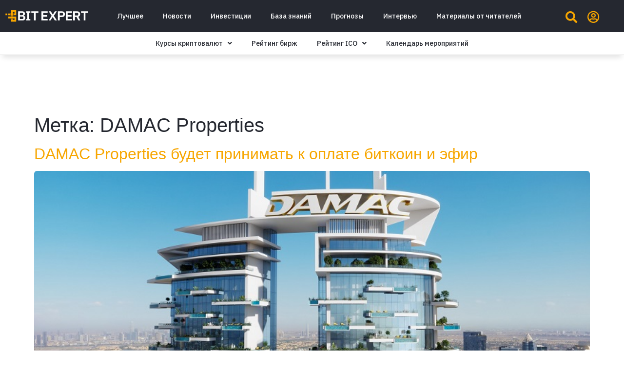

--- FILE ---
content_type: text/html; charset=UTF-8
request_url: https://bitexpert.io/tag/damac-properties/
body_size: 19717
content:
<!doctype html>
<html lang="ru-RU">
<head>
	<meta charset="UTF-8">
		<meta name="viewport" content="width=device-width, initial-scale=1">
	<link rel="profile" href="https://gmpg.org/xfn/11">
	<!-- Manifest added by SuperPWA - Progressive Web Apps Plugin For WordPress -->
<link rel="manifest" href="/superpwa-manifest.json">
<link rel="prefetch" href="/superpwa-manifest.json">
<meta name="theme-color" content="#ffffff">
<!-- / SuperPWA.com -->
<meta name='robots' content='index, follow, max-image-preview:large, max-snippet:-1, max-video-preview:-1' />

	<!-- This site is optimized with the Yoast SEO Premium plugin v19.3 (Yoast SEO v19.7) - https://yoast.com/wordpress/plugins/seo/ -->
	<title>DAMAC Properties &ndash; BitExpert.io</title>
	<link rel="canonical" href="https://bitexpert.io/tag/damac-properties/" />
	<meta property="og:locale" content="ru_RU" />
	<meta property="og:type" content="article" />
	<meta property="og:title" content="Архивы DAMAC Properties" />
	<meta property="og:url" content="https://bitexpert.io/tag/damac-properties/" />
	<meta property="og:site_name" content="BitExpert.io" />
	<meta name="twitter:card" content="summary_large_image" />
	<meta name="twitter:site" content="@bitexpert_io" />
	<script type="application/ld+json" class="yoast-schema-graph">{"@context":"https://schema.org","@graph":[{"@type":"CollectionPage","@id":"https://bitexpert.io/tag/damac-properties/","url":"https://bitexpert.io/tag/damac-properties/","name":"DAMAC Properties &ndash; BitExpert.io","isPartOf":{"@id":"https://bitexpert.io/#website"},"primaryImageOfPage":{"@id":"https://bitexpert.io/tag/damac-properties/#primaryimage"},"image":{"@id":"https://bitexpert.io/tag/damac-properties/#primaryimage"},"thumbnailUrl":"https://bitexpert.io/wp-content/uploads/2022/04/DAMAC_Properties.jpg","breadcrumb":{"@id":"https://bitexpert.io/tag/damac-properties/#breadcrumb"},"inLanguage":"ru-RU"},{"@type":"ImageObject","inLanguage":"ru-RU","@id":"https://bitexpert.io/tag/damac-properties/#primaryimage","url":"https://bitexpert.io/wp-content/uploads/2022/04/DAMAC_Properties.jpg","contentUrl":"https://bitexpert.io/wp-content/uploads/2022/04/DAMAC_Properties.jpg","width":805,"height":454,"caption":"DAMAC Properties будет принимать к оплате биткоин и эфир"},{"@type":"BreadcrumbList","@id":"https://bitexpert.io/tag/damac-properties/#breadcrumb","itemListElement":[{"@type":"ListItem","position":1,"name":"Главная страница","item":"https://bitexpert.io/"},{"@type":"ListItem","position":2,"name":"DAMAC Properties"}]},{"@type":"WebSite","@id":"https://bitexpert.io/#website","url":"https://bitexpert.io/","name":"BitExpert.io","description":"Все про криптовалюты и блокчейн: новости, события, факты, курс, анализ, обзоры","publisher":{"@id":"https://bitexpert.io/#organization"},"potentialAction":[{"@type":"SearchAction","target":{"@type":"EntryPoint","urlTemplate":"https://bitexpert.io/?s={search_term_string}"},"query-input":"required name=search_term_string"}],"inLanguage":"ru-RU"},{"@type":"Organization","@id":"https://bitexpert.io/#organization","name":"BitExpert","url":"https://bitexpert.io/","sameAs":["https://t.me/bitexpert_io","https://www.facebook.com/bitexpert.io","https://twitter.com/bitexpert_io"],"logo":{"@type":"ImageObject","inLanguage":"ru-RU","@id":"https://bitexpert.io/#/schema/logo/image/","url":"https://bitexpert.io/wp-content/uploads/2022/10/bitexpert-avatar.png","contentUrl":"https://bitexpert.io/wp-content/uploads/2022/10/bitexpert-avatar.png","width":2500,"height":2500,"caption":"BitExpert"},"image":{"@id":"https://bitexpert.io/#/schema/logo/image/"}}]}</script>
	<!-- / Yoast SEO Premium plugin. -->


<link rel='dns-prefetch' href='//s.w.org' />
<link rel="alternate" type="application/rss+xml" title="BitExpert.io &raquo; Лента" href="https://bitexpert.io/feed/" />
<link rel="alternate" type="application/rss+xml" title="BitExpert.io &raquo; Лента комментариев" href="https://bitexpert.io/comments/feed/" />
<link rel="alternate" type="application/rss+xml" title="BitExpert.io &raquo; Лента метки DAMAC Properties" href="https://bitexpert.io/tag/damac-properties/feed/" />
<script>
window._wpemojiSettings = {"baseUrl":"https:\/\/s.w.org\/images\/core\/emoji\/14.0.0\/72x72\/","ext":".png","svgUrl":"https:\/\/s.w.org\/images\/core\/emoji\/14.0.0\/svg\/","svgExt":".svg","source":{"concatemoji":"https:\/\/bitexpert.io\/wp-includes\/js\/wp-emoji-release.min.js?ver=6.0.2"}};
/*! This file is auto-generated */
!function(e,a,t){var n,r,o,i=a.createElement("canvas"),p=i.getContext&&i.getContext("2d");function s(e,t){var a=String.fromCharCode,e=(p.clearRect(0,0,i.width,i.height),p.fillText(a.apply(this,e),0,0),i.toDataURL());return p.clearRect(0,0,i.width,i.height),p.fillText(a.apply(this,t),0,0),e===i.toDataURL()}function c(e){var t=a.createElement("script");t.src=e,t.defer=t.type="text/javascript",a.getElementsByTagName("head")[0].appendChild(t)}for(o=Array("flag","emoji"),t.supports={everything:!0,everythingExceptFlag:!0},r=0;r<o.length;r++)t.supports[o[r]]=function(e){if(!p||!p.fillText)return!1;switch(p.textBaseline="top",p.font="600 32px Arial",e){case"flag":return s([127987,65039,8205,9895,65039],[127987,65039,8203,9895,65039])?!1:!s([55356,56826,55356,56819],[55356,56826,8203,55356,56819])&&!s([55356,57332,56128,56423,56128,56418,56128,56421,56128,56430,56128,56423,56128,56447],[55356,57332,8203,56128,56423,8203,56128,56418,8203,56128,56421,8203,56128,56430,8203,56128,56423,8203,56128,56447]);case"emoji":return!s([129777,127995,8205,129778,127999],[129777,127995,8203,129778,127999])}return!1}(o[r]),t.supports.everything=t.supports.everything&&t.supports[o[r]],"flag"!==o[r]&&(t.supports.everythingExceptFlag=t.supports.everythingExceptFlag&&t.supports[o[r]]);t.supports.everythingExceptFlag=t.supports.everythingExceptFlag&&!t.supports.flag,t.DOMReady=!1,t.readyCallback=function(){t.DOMReady=!0},t.supports.everything||(n=function(){t.readyCallback()},a.addEventListener?(a.addEventListener("DOMContentLoaded",n,!1),e.addEventListener("load",n,!1)):(e.attachEvent("onload",n),a.attachEvent("onreadystatechange",function(){"complete"===a.readyState&&t.readyCallback()})),(e=t.source||{}).concatemoji?c(e.concatemoji):e.wpemoji&&e.twemoji&&(c(e.twemoji),c(e.wpemoji)))}(window,document,window._wpemojiSettings);
</script>
<style>
img.wp-smiley,
img.emoji {
	display: inline !important;
	border: none !important;
	box-shadow: none !important;
	height: 1em !important;
	width: 1em !important;
	margin: 0 0.07em !important;
	vertical-align: -0.1em !important;
	background: none !important;
	padding: 0 !important;
}
</style>
	<link rel='stylesheet' id='dce-animations-css'  href='https://bitexpert.io/wp-content/plugins/dynamic-content-for-elementor/assets/css/animations.css?ver=2.8.0' media='all' />
<link rel='stylesheet' id='wp-block-library-css'  href='https://bitexpert.io/wp-includes/css/dist/block-library/style.min.css?ver=6.0.2' media='all' />
<style id='global-styles-inline-css'>
body{--wp--preset--color--black: #000000;--wp--preset--color--cyan-bluish-gray: #abb8c3;--wp--preset--color--white: #ffffff;--wp--preset--color--pale-pink: #f78da7;--wp--preset--color--vivid-red: #cf2e2e;--wp--preset--color--luminous-vivid-orange: #ff6900;--wp--preset--color--luminous-vivid-amber: #fcb900;--wp--preset--color--light-green-cyan: #7bdcb5;--wp--preset--color--vivid-green-cyan: #00d084;--wp--preset--color--pale-cyan-blue: #8ed1fc;--wp--preset--color--vivid-cyan-blue: #0693e3;--wp--preset--color--vivid-purple: #9b51e0;--wp--preset--gradient--vivid-cyan-blue-to-vivid-purple: linear-gradient(135deg,rgba(6,147,227,1) 0%,rgb(155,81,224) 100%);--wp--preset--gradient--light-green-cyan-to-vivid-green-cyan: linear-gradient(135deg,rgb(122,220,180) 0%,rgb(0,208,130) 100%);--wp--preset--gradient--luminous-vivid-amber-to-luminous-vivid-orange: linear-gradient(135deg,rgba(252,185,0,1) 0%,rgba(255,105,0,1) 100%);--wp--preset--gradient--luminous-vivid-orange-to-vivid-red: linear-gradient(135deg,rgba(255,105,0,1) 0%,rgb(207,46,46) 100%);--wp--preset--gradient--very-light-gray-to-cyan-bluish-gray: linear-gradient(135deg,rgb(238,238,238) 0%,rgb(169,184,195) 100%);--wp--preset--gradient--cool-to-warm-spectrum: linear-gradient(135deg,rgb(74,234,220) 0%,rgb(151,120,209) 20%,rgb(207,42,186) 40%,rgb(238,44,130) 60%,rgb(251,105,98) 80%,rgb(254,248,76) 100%);--wp--preset--gradient--blush-light-purple: linear-gradient(135deg,rgb(255,206,236) 0%,rgb(152,150,240) 100%);--wp--preset--gradient--blush-bordeaux: linear-gradient(135deg,rgb(254,205,165) 0%,rgb(254,45,45) 50%,rgb(107,0,62) 100%);--wp--preset--gradient--luminous-dusk: linear-gradient(135deg,rgb(255,203,112) 0%,rgb(199,81,192) 50%,rgb(65,88,208) 100%);--wp--preset--gradient--pale-ocean: linear-gradient(135deg,rgb(255,245,203) 0%,rgb(182,227,212) 50%,rgb(51,167,181) 100%);--wp--preset--gradient--electric-grass: linear-gradient(135deg,rgb(202,248,128) 0%,rgb(113,206,126) 100%);--wp--preset--gradient--midnight: linear-gradient(135deg,rgb(2,3,129) 0%,rgb(40,116,252) 100%);--wp--preset--duotone--dark-grayscale: url('#wp-duotone-dark-grayscale');--wp--preset--duotone--grayscale: url('#wp-duotone-grayscale');--wp--preset--duotone--purple-yellow: url('#wp-duotone-purple-yellow');--wp--preset--duotone--blue-red: url('#wp-duotone-blue-red');--wp--preset--duotone--midnight: url('#wp-duotone-midnight');--wp--preset--duotone--magenta-yellow: url('#wp-duotone-magenta-yellow');--wp--preset--duotone--purple-green: url('#wp-duotone-purple-green');--wp--preset--duotone--blue-orange: url('#wp-duotone-blue-orange');--wp--preset--font-size--small: 13px;--wp--preset--font-size--medium: 20px;--wp--preset--font-size--large: 36px;--wp--preset--font-size--x-large: 42px;}.has-black-color{color: var(--wp--preset--color--black) !important;}.has-cyan-bluish-gray-color{color: var(--wp--preset--color--cyan-bluish-gray) !important;}.has-white-color{color: var(--wp--preset--color--white) !important;}.has-pale-pink-color{color: var(--wp--preset--color--pale-pink) !important;}.has-vivid-red-color{color: var(--wp--preset--color--vivid-red) !important;}.has-luminous-vivid-orange-color{color: var(--wp--preset--color--luminous-vivid-orange) !important;}.has-luminous-vivid-amber-color{color: var(--wp--preset--color--luminous-vivid-amber) !important;}.has-light-green-cyan-color{color: var(--wp--preset--color--light-green-cyan) !important;}.has-vivid-green-cyan-color{color: var(--wp--preset--color--vivid-green-cyan) !important;}.has-pale-cyan-blue-color{color: var(--wp--preset--color--pale-cyan-blue) !important;}.has-vivid-cyan-blue-color{color: var(--wp--preset--color--vivid-cyan-blue) !important;}.has-vivid-purple-color{color: var(--wp--preset--color--vivid-purple) !important;}.has-black-background-color{background-color: var(--wp--preset--color--black) !important;}.has-cyan-bluish-gray-background-color{background-color: var(--wp--preset--color--cyan-bluish-gray) !important;}.has-white-background-color{background-color: var(--wp--preset--color--white) !important;}.has-pale-pink-background-color{background-color: var(--wp--preset--color--pale-pink) !important;}.has-vivid-red-background-color{background-color: var(--wp--preset--color--vivid-red) !important;}.has-luminous-vivid-orange-background-color{background-color: var(--wp--preset--color--luminous-vivid-orange) !important;}.has-luminous-vivid-amber-background-color{background-color: var(--wp--preset--color--luminous-vivid-amber) !important;}.has-light-green-cyan-background-color{background-color: var(--wp--preset--color--light-green-cyan) !important;}.has-vivid-green-cyan-background-color{background-color: var(--wp--preset--color--vivid-green-cyan) !important;}.has-pale-cyan-blue-background-color{background-color: var(--wp--preset--color--pale-cyan-blue) !important;}.has-vivid-cyan-blue-background-color{background-color: var(--wp--preset--color--vivid-cyan-blue) !important;}.has-vivid-purple-background-color{background-color: var(--wp--preset--color--vivid-purple) !important;}.has-black-border-color{border-color: var(--wp--preset--color--black) !important;}.has-cyan-bluish-gray-border-color{border-color: var(--wp--preset--color--cyan-bluish-gray) !important;}.has-white-border-color{border-color: var(--wp--preset--color--white) !important;}.has-pale-pink-border-color{border-color: var(--wp--preset--color--pale-pink) !important;}.has-vivid-red-border-color{border-color: var(--wp--preset--color--vivid-red) !important;}.has-luminous-vivid-orange-border-color{border-color: var(--wp--preset--color--luminous-vivid-orange) !important;}.has-luminous-vivid-amber-border-color{border-color: var(--wp--preset--color--luminous-vivid-amber) !important;}.has-light-green-cyan-border-color{border-color: var(--wp--preset--color--light-green-cyan) !important;}.has-vivid-green-cyan-border-color{border-color: var(--wp--preset--color--vivid-green-cyan) !important;}.has-pale-cyan-blue-border-color{border-color: var(--wp--preset--color--pale-cyan-blue) !important;}.has-vivid-cyan-blue-border-color{border-color: var(--wp--preset--color--vivid-cyan-blue) !important;}.has-vivid-purple-border-color{border-color: var(--wp--preset--color--vivid-purple) !important;}.has-vivid-cyan-blue-to-vivid-purple-gradient-background{background: var(--wp--preset--gradient--vivid-cyan-blue-to-vivid-purple) !important;}.has-light-green-cyan-to-vivid-green-cyan-gradient-background{background: var(--wp--preset--gradient--light-green-cyan-to-vivid-green-cyan) !important;}.has-luminous-vivid-amber-to-luminous-vivid-orange-gradient-background{background: var(--wp--preset--gradient--luminous-vivid-amber-to-luminous-vivid-orange) !important;}.has-luminous-vivid-orange-to-vivid-red-gradient-background{background: var(--wp--preset--gradient--luminous-vivid-orange-to-vivid-red) !important;}.has-very-light-gray-to-cyan-bluish-gray-gradient-background{background: var(--wp--preset--gradient--very-light-gray-to-cyan-bluish-gray) !important;}.has-cool-to-warm-spectrum-gradient-background{background: var(--wp--preset--gradient--cool-to-warm-spectrum) !important;}.has-blush-light-purple-gradient-background{background: var(--wp--preset--gradient--blush-light-purple) !important;}.has-blush-bordeaux-gradient-background{background: var(--wp--preset--gradient--blush-bordeaux) !important;}.has-luminous-dusk-gradient-background{background: var(--wp--preset--gradient--luminous-dusk) !important;}.has-pale-ocean-gradient-background{background: var(--wp--preset--gradient--pale-ocean) !important;}.has-electric-grass-gradient-background{background: var(--wp--preset--gradient--electric-grass) !important;}.has-midnight-gradient-background{background: var(--wp--preset--gradient--midnight) !important;}.has-small-font-size{font-size: var(--wp--preset--font-size--small) !important;}.has-medium-font-size{font-size: var(--wp--preset--font-size--medium) !important;}.has-large-font-size{font-size: var(--wp--preset--font-size--large) !important;}.has-x-large-font-size{font-size: var(--wp--preset--font-size--x-large) !important;}
</style>
<link rel='preload' as='style' onload='this.onload=null;this.rel="stylesheet"' id='cmc-bootstrap' href='https://bitexpert.io/wp-content/plugins/coin-market-cap/assets/css/libs/bootstrap.min.css?ver=4.8' type='text/css' media='all' /><link rel='stylesheet' as='style' onload='this.onload=null;this.rel="stylesheet"' id='cmc-bootstrap' href='https://bitexpert.io/wp-content/plugins/coin-market-cap/assets/css/libs/bootstrap.min.css?ver=4.8' type='text/css' media='all' /><link rel='stylesheet' id='cmc-custom-css'  href='https://bitexpert.io/wp-content/plugins/coin-market-cap/assets/css/cmc-custom.css?ver=4.8' media='all' />
<link rel='preload' as='style' onload='this.onload=null;this.rel="stylesheet"' id='cmc-icons' href='https://bitexpert.io/wp-content/plugins/coin-market-cap/assets/css/cmc-icons.min.css?ver=4.8' type='text/css' media='all' /><link rel='stylesheet' as='style' onload='this.onload=null;this.rel="stylesheet"' id='cmc-icons' href='https://bitexpert.io/wp-content/plugins/coin-market-cap/assets/css/cmc-icons.min.css?ver=4.8' type='text/css' media='all' /><link rel='stylesheet' id='cmc-advance-table-design-css'  href='https://bitexpert.io/wp-content/plugins/coin-market-cap/assets/css/cmc-advance-style.css?ver=4.8' media='all' />
<link rel='stylesheet' id='wpt-twitter-feed-css'  href='https://bitexpert.io/wp-content/plugins/wp-to-twitter/css/twitter-feed.css?ver=6.0.2' media='all' />
<link rel='stylesheet' id='wordpress-popular-posts-css-css'  href='https://bitexpert.io/wp-content/plugins/wordpress-popular-posts/assets/css/wpp.css?ver=6.0.5' media='all' />
<link rel='stylesheet' id='hello-elementor-css'  href='https://bitexpert.io/wp-content/themes/hello-elementor/style.min.css?ver=2.6.1' media='all' />
<link rel='stylesheet' id='hello-elementor-theme-style-css'  href='https://bitexpert.io/wp-content/themes/hello-elementor/theme.min.css?ver=2.6.1' media='all' />
<link rel='stylesheet' id='elementor-icons-css'  href='https://bitexpert.io/wp-content/plugins/elementor/assets/lib/eicons/css/elementor-icons.min.css?ver=5.16.0' media='all' />
<link rel='stylesheet' id='elementor-frontend-legacy-css'  href='https://bitexpert.io/wp-content/plugins/elementor/assets/css/frontend-legacy.min.css?ver=3.7.6' media='all' />
<link rel='stylesheet' id='elementor-frontend-css'  href='https://bitexpert.io/wp-content/plugins/elementor/assets/css/frontend.min.css?ver=3.7.6' media='all' />
<link rel='stylesheet' id='elementor-post-66215-css'  href='https://bitexpert.io/wp-content/uploads/elementor/css/post-66215.css?ver=1664879002' media='all' />
<link rel='stylesheet' id='dce-style-css'  href='https://bitexpert.io/wp-content/plugins/dynamic-content-for-elementor/assets/css/style.min.css?ver=2.8.0' media='all' />
<link rel='stylesheet' id='dashicons-css'  href='https://bitexpert.io/wp-includes/css/dashicons.min.css?ver=6.0.2' media='all' />
<link rel='stylesheet' id='elementor-pro-css'  href='https://bitexpert.io/wp-content/plugins/elementor-pro/assets/css/frontend.min.css?ver=3.7.6' media='all' />
<link rel='stylesheet' id='font-awesome-5-all-css'  href='https://bitexpert.io/wp-content/plugins/elementor/assets/lib/font-awesome/css/all.min.css?ver=3.7.6' media='all' />
<link rel='stylesheet' id='font-awesome-4-shim-css'  href='https://bitexpert.io/wp-content/plugins/elementor/assets/lib/font-awesome/css/v4-shims.min.css?ver=3.7.6' media='all' />
<link rel='stylesheet' id='namogo-icons-css'  href='https://bitexpert.io/wp-content/plugins/elementor-extras/assets/lib/nicons/css/nicons.css?ver=2.2.51' media='all' />
<link rel='stylesheet' id='elementor-extras-frontend-css'  href='https://bitexpert.io/wp-content/plugins/elementor-extras/assets/css/frontend.min.css?ver=2.2.51' media='all' />
<link rel='stylesheet' id='elementor-global-css'  href='https://bitexpert.io/wp-content/uploads/elementor/css/global.css?ver=1664879005' media='all' />
<link rel='stylesheet' id='elementor-post-66262-css'  href='https://bitexpert.io/wp-content/uploads/elementor/css/post-66262.css?ver=1767170142' media='all' />
<link rel='stylesheet' id='elementor-post-66257-css'  href='https://bitexpert.io/wp-content/uploads/elementor/css/post-66257.css?ver=1676382417' media='all' />
<link crossorigin="anonymous" rel='stylesheet' id='google-fonts-1-css'  href='https://fonts.googleapis.com/css?family=IBM+Plex+Sans%3A100%2C100italic%2C200%2C200italic%2C300%2C300italic%2C400%2C400italic%2C500%2C500italic%2C600%2C600italic%2C700%2C700italic%2C800%2C800italic%2C900%2C900italic&#038;display=auto&#038;subset=cyrillic&#038;ver=6.0.2' media='all' />
<link rel='stylesheet' id='elementor-icons-shared-0-css'  href='https://bitexpert.io/wp-content/plugins/elementor/assets/lib/font-awesome/css/fontawesome.min.css?ver=5.15.3' media='all' />
<link rel='stylesheet' id='elementor-icons-fa-brands-css'  href='https://bitexpert.io/wp-content/plugins/elementor/assets/lib/font-awesome/css/brands.min.css?ver=5.15.3' media='all' />
<link rel='stylesheet' id='elementor-icons-fa-solid-css'  href='https://bitexpert.io/wp-content/plugins/elementor/assets/lib/font-awesome/css/solid.min.css?ver=5.15.3' media='all' />
<link rel='stylesheet' id='elementor-icons-fa-regular-css'  href='https://bitexpert.io/wp-content/plugins/elementor/assets/lib/font-awesome/css/regular.min.css?ver=5.15.3' media='all' />
<link rel='stylesheet' id='wppb_stylesheet-css'  href='https://bitexpert.io/wp-content/plugins/profile-builder/assets/css/style-front-end.css?ver=3.8.0' media='all' />
<script src='https://bitexpert.io/wp-includes/js/jquery/jquery.min.js?ver=3.6.0' id='jquery-core-js'></script>
<script src='https://bitexpert.io/wp-includes/js/jquery/jquery-migrate.min.js?ver=3.3.2' id='jquery-migrate-js'></script>
<script id='wpp-json' type="application/json">
{"sampling_active":0,"sampling_rate":100,"ajax_url":"https:\/\/bitexpert.io\/wp-json\/wordpress-popular-posts\/v1\/popular-posts","api_url":"https:\/\/bitexpert.io\/wp-json\/wordpress-popular-posts","ID":0,"token":"93740f9d55","lang":0,"debug":0}
</script>
<script src='https://bitexpert.io/wp-content/plugins/wordpress-popular-posts/assets/js/wpp.min.js?ver=6.0.5' id='wpp-js-js'></script>
<script src='https://bitexpert.io/wp-content/plugins/elementor/assets/lib/font-awesome/js/v4-shims.min.js?ver=3.7.6' id='font-awesome-4-shim-js'></script>
<link rel="https://api.w.org/" href="https://bitexpert.io/wp-json/" /><link rel="alternate" type="application/json" href="https://bitexpert.io/wp-json/wp/v2/tags/6646" /><link rel="EditURI" type="application/rsd+xml" title="RSD" href="https://bitexpert.io/xmlrpc.php?rsd" />
<link rel="wlwmanifest" type="application/wlwmanifest+xml" href="https://bitexpert.io/wp-includes/wlwmanifest.xml" /> 
<meta name="generator" content="WordPress 6.0.2" />
            <style id="wpp-loading-animation-styles">@-webkit-keyframes bgslide{from{background-position-x:0}to{background-position-x:-200%}}@keyframes bgslide{from{background-position-x:0}to{background-position-x:-200%}}.wpp-widget-placeholder,.wpp-widget-block-placeholder{margin:0 auto;width:60px;height:3px;background:#dd3737;background:linear-gradient(90deg,#dd3737 0%,#571313 10%,#dd3737 100%);background-size:200% auto;border-radius:3px;-webkit-animation:bgslide 1s infinite linear;animation:bgslide 1s infinite linear}</style>
            <!-- There is no amphtml version available for this URL. --><link rel="icon" href="https://bitexpert.io/wp-content/uploads/2022/10/apple-icon-180x180-1.png" sizes="32x32" />
<link rel="icon" href="https://bitexpert.io/wp-content/uploads/2022/10/apple-icon-180x180-1.png" sizes="192x192" />
<link rel="apple-touch-icon" href="https://bitexpert.io/wp-content/uploads/2022/10/apple-icon-180x180-1.png" />
<meta name="msapplication-TileImage" content="https://bitexpert.io/wp-content/uploads/2022/10/apple-icon-180x180-1.png" />
		<style id="wp-custom-css">
			.comment-form-url {
	display: none;
}		</style>
		<!-- Google tag (gtag.js) -->
<script async src="https://www.googletagmanager.com/gtag/js?id=G-R7CR76GCBM"></script>
<script>
  window.dataLayer = window.dataLayer || [];
  function gtag(){dataLayer.push(arguments);}
  gtag('js', new Date());

  gtag('config', 'G-R7CR76GCBM');
</script>

<script async src="https://appsha-prm.ctengine.io/js/script.js?wkey=oC7oIP7zkV"></script>

<script charset="UTF-8" src="//web.webpushs.com/js/push/db07f752d00ee122341fd79c08537d5d_1.js" async></script>
	
<!-- Yandex.Metrika counter -->
<script type="text/javascript" >
   (function(m,e,t,r,i,k,a){m[i]=m[i]||function(){(m[i].a=m[i].a||[]).push(arguments)};
   m[i].l=1*new Date();
   for (var j = 0; j < document.scripts.length; j++) {if (document.scripts[j].src === r) { return; }}
   k=e.createElement(t),a=e.getElementsByTagName(t)[0],k.async=1,k.src=r,a.parentNode.insertBefore(k,a)})
   (window, document, "script", "https://mc.yandex.ru/metrika/tag.js", "ym");

   ym(92580639, "init", {
        clickmap:true,
        trackLinks:true,
        accurateTrackBounce:true
   });
</script>
<noscript><div><img src="https://mc.yandex.ru/watch/92580639" style="position:absolute; left:-9999px;" alt="" /></div></noscript>
<!-- /Yandex.Metrika counter -->
	
<script defer data-domain="bitexpert.io" data-api="https://plus.spartagarant.workers.dev/that/event" src="https://plus.spartagarant.workers.dev/this/script.js"></script>

</head>
<body class="archive tag tag-damac-properties tag-6646 wp-custom-logo elementor-default elementor-kit-66215">

<svg xmlns="http://www.w3.org/2000/svg" viewBox="0 0 0 0" width="0" height="0" focusable="false" role="none" style="visibility: hidden; position: absolute; left: -9999px; overflow: hidden;" ><defs><filter id="wp-duotone-dark-grayscale"><feColorMatrix color-interpolation-filters="sRGB" type="matrix" values=" .299 .587 .114 0 0 .299 .587 .114 0 0 .299 .587 .114 0 0 .299 .587 .114 0 0 " /><feComponentTransfer color-interpolation-filters="sRGB" ><feFuncR type="table" tableValues="0 0.49803921568627" /><feFuncG type="table" tableValues="0 0.49803921568627" /><feFuncB type="table" tableValues="0 0.49803921568627" /><feFuncA type="table" tableValues="1 1" /></feComponentTransfer><feComposite in2="SourceGraphic" operator="in" /></filter></defs></svg><svg xmlns="http://www.w3.org/2000/svg" viewBox="0 0 0 0" width="0" height="0" focusable="false" role="none" style="visibility: hidden; position: absolute; left: -9999px; overflow: hidden;" ><defs><filter id="wp-duotone-grayscale"><feColorMatrix color-interpolation-filters="sRGB" type="matrix" values=" .299 .587 .114 0 0 .299 .587 .114 0 0 .299 .587 .114 0 0 .299 .587 .114 0 0 " /><feComponentTransfer color-interpolation-filters="sRGB" ><feFuncR type="table" tableValues="0 1" /><feFuncG type="table" tableValues="0 1" /><feFuncB type="table" tableValues="0 1" /><feFuncA type="table" tableValues="1 1" /></feComponentTransfer><feComposite in2="SourceGraphic" operator="in" /></filter></defs></svg><svg xmlns="http://www.w3.org/2000/svg" viewBox="0 0 0 0" width="0" height="0" focusable="false" role="none" style="visibility: hidden; position: absolute; left: -9999px; overflow: hidden;" ><defs><filter id="wp-duotone-purple-yellow"><feColorMatrix color-interpolation-filters="sRGB" type="matrix" values=" .299 .587 .114 0 0 .299 .587 .114 0 0 .299 .587 .114 0 0 .299 .587 .114 0 0 " /><feComponentTransfer color-interpolation-filters="sRGB" ><feFuncR type="table" tableValues="0.54901960784314 0.98823529411765" /><feFuncG type="table" tableValues="0 1" /><feFuncB type="table" tableValues="0.71764705882353 0.25490196078431" /><feFuncA type="table" tableValues="1 1" /></feComponentTransfer><feComposite in2="SourceGraphic" operator="in" /></filter></defs></svg><svg xmlns="http://www.w3.org/2000/svg" viewBox="0 0 0 0" width="0" height="0" focusable="false" role="none" style="visibility: hidden; position: absolute; left: -9999px; overflow: hidden;" ><defs><filter id="wp-duotone-blue-red"><feColorMatrix color-interpolation-filters="sRGB" type="matrix" values=" .299 .587 .114 0 0 .299 .587 .114 0 0 .299 .587 .114 0 0 .299 .587 .114 0 0 " /><feComponentTransfer color-interpolation-filters="sRGB" ><feFuncR type="table" tableValues="0 1" /><feFuncG type="table" tableValues="0 0.27843137254902" /><feFuncB type="table" tableValues="0.5921568627451 0.27843137254902" /><feFuncA type="table" tableValues="1 1" /></feComponentTransfer><feComposite in2="SourceGraphic" operator="in" /></filter></defs></svg><svg xmlns="http://www.w3.org/2000/svg" viewBox="0 0 0 0" width="0" height="0" focusable="false" role="none" style="visibility: hidden; position: absolute; left: -9999px; overflow: hidden;" ><defs><filter id="wp-duotone-midnight"><feColorMatrix color-interpolation-filters="sRGB" type="matrix" values=" .299 .587 .114 0 0 .299 .587 .114 0 0 .299 .587 .114 0 0 .299 .587 .114 0 0 " /><feComponentTransfer color-interpolation-filters="sRGB" ><feFuncR type="table" tableValues="0 0" /><feFuncG type="table" tableValues="0 0.64705882352941" /><feFuncB type="table" tableValues="0 1" /><feFuncA type="table" tableValues="1 1" /></feComponentTransfer><feComposite in2="SourceGraphic" operator="in" /></filter></defs></svg><svg xmlns="http://www.w3.org/2000/svg" viewBox="0 0 0 0" width="0" height="0" focusable="false" role="none" style="visibility: hidden; position: absolute; left: -9999px; overflow: hidden;" ><defs><filter id="wp-duotone-magenta-yellow"><feColorMatrix color-interpolation-filters="sRGB" type="matrix" values=" .299 .587 .114 0 0 .299 .587 .114 0 0 .299 .587 .114 0 0 .299 .587 .114 0 0 " /><feComponentTransfer color-interpolation-filters="sRGB" ><feFuncR type="table" tableValues="0.78039215686275 1" /><feFuncG type="table" tableValues="0 0.94901960784314" /><feFuncB type="table" tableValues="0.35294117647059 0.47058823529412" /><feFuncA type="table" tableValues="1 1" /></feComponentTransfer><feComposite in2="SourceGraphic" operator="in" /></filter></defs></svg><svg xmlns="http://www.w3.org/2000/svg" viewBox="0 0 0 0" width="0" height="0" focusable="false" role="none" style="visibility: hidden; position: absolute; left: -9999px; overflow: hidden;" ><defs><filter id="wp-duotone-purple-green"><feColorMatrix color-interpolation-filters="sRGB" type="matrix" values=" .299 .587 .114 0 0 .299 .587 .114 0 0 .299 .587 .114 0 0 .299 .587 .114 0 0 " /><feComponentTransfer color-interpolation-filters="sRGB" ><feFuncR type="table" tableValues="0.65098039215686 0.40392156862745" /><feFuncG type="table" tableValues="0 1" /><feFuncB type="table" tableValues="0.44705882352941 0.4" /><feFuncA type="table" tableValues="1 1" /></feComponentTransfer><feComposite in2="SourceGraphic" operator="in" /></filter></defs></svg><svg xmlns="http://www.w3.org/2000/svg" viewBox="0 0 0 0" width="0" height="0" focusable="false" role="none" style="visibility: hidden; position: absolute; left: -9999px; overflow: hidden;" ><defs><filter id="wp-duotone-blue-orange"><feColorMatrix color-interpolation-filters="sRGB" type="matrix" values=" .299 .587 .114 0 0 .299 .587 .114 0 0 .299 .587 .114 0 0 .299 .587 .114 0 0 " /><feComponentTransfer color-interpolation-filters="sRGB" ><feFuncR type="table" tableValues="0.098039215686275 1" /><feFuncG type="table" tableValues="0 0.66274509803922" /><feFuncB type="table" tableValues="0.84705882352941 0.41960784313725" /><feFuncA type="table" tableValues="1 1" /></feComponentTransfer><feComposite in2="SourceGraphic" operator="in" /></filter></defs></svg>
<a class="skip-link screen-reader-text" href="#content">
	Skip to content</a>

		<div data-elementor-type="header" data-elementor-id="66262" class="elementor elementor-66262 elementor-location-header">
					<div class="elementor-section-wrap">
								<section data-dce-background-color="#252830" class="elementor-section elementor-top-section elementor-element elementor-element-1b9bc292 elementor-hidden-desktop elementor-section-boxed elementor-section-height-default elementor-section-height-default" data-id="1b9bc292" data-element_type="section" data-settings="{&quot;background_background&quot;:&quot;classic&quot;}">
						<div class="elementor-container elementor-column-gap-default">
							<div class="elementor-row">
					<div class="elementor-column elementor-col-25 elementor-top-column elementor-element elementor-element-2ed2ed7c" data-id="2ed2ed7c" data-element_type="column">
			<div class="elementor-column-wrap elementor-element-populated">
							<div class="elementor-widget-wrap">
						<div class="elementor-element elementor-element-ad202ea elementor-widget elementor-widget-ucaddon_ue_side_menu" data-id="ad202ea" data-element_type="widget" data-widget_type="ucaddon_ue_side_menu.default">
				<div class="elementor-widget-container">
			<!-- start Side Menu -->
			<style type="text/css">/* widget: Side Menu */

#uc_ue_side_menu_elementor17085 *
{
  box-sizing:border-box;
  -webkit-box-sizing: border-box;
  -moz-box-sizing: border-box;
}

body.uc-menu-push{
  	transition: padding-left 1s, padding-right 1s;
}

body.menu-opened{
	overflow: hidden;
}

#uc_ue_side_menu_elementor17085 .uc-side-menu-wrapper
{
  position:relative;
}


#uc_ue_side_menu_elementor17085 .menu-right-open {
	width: 300px;
	top: 0;
	right: 0;
	margin-right: 0px;
	margin-left: 0px;
	transition: 1s;
	z-index: 999999;
	position: fixed;
}

#uc_ue_side_menu_elementor17085 .menu-right-close {
	width: 300px;
	top: 0;
	right: 0;
	margin-right: -300px;
	transition: 1s;
	z-index: 1;
	height: 100%;
	position: fixed;
}

#uc_ue_side_menu_elementor17085 .menu-left-open {
	width: 300px;
	top: 0;
	left: 0;
	margin-right: 0px;
	margin-left: 0px;
	transition: 1s;
	z-index: 999999;
	height: 100%;
	position: fixed;
}

#uc_ue_side_menu_elementor17085 .menu-left-close {
	width: 300px;
	top: 0;
	left: 0;
	margin-left: -300px;
	transition: 1s;
	z-index: 1;
	height: 100%;
	position: fixed;
}

	
#uc_ue_side_menu_elementor17085 .collapsed .uc-menu-item-pointer:after {
	content: "►";
    display: inline-block;
    background-repeat: no-repeat;
    background-position: center;
    background-size:contain;
    margin:0px 15px;
    vertical-align: middle;
    font-size:10px;
}

#uc_ue_side_menu_elementor17085 .expanded .uc-menu-item-pointer:after {
	content: "▼";
    display: inline-block;
    background-repeat: no-repeat;
    background-position: center;
    background-size:contain;
    margin:0px 15px;
    vertical-align: middle;
    font-size:10px;
}
 
	






#uc_ue_side_menu_elementor17085 .uc-side-menu-items
{
  position:relative;
  height:100vh;
  overflow-x: hidden;
  transition:1s;
}

#uc_ue_side_menu_elementor17085 .open_side_menu
{
  cursor:pointer;
  align-items:center;
  justify-content:center;
  transition: 0.4s ease;
  position: relative;
  line-height:1em;
      	display: flex;
  }

#uc_ue_side_menu_elementor17085 .open_side_menu svg
{
  height:1em;
  width:1em;
}

#uc_ue_side_menu_elementor17085 .open_side_menu_toggle
{
  position: relative;
  -webkit-box-flex: 0;
  flex: none;
  width: 100%;
  height: 2px;
  display: flex;
  align-items: center;
  justify-content: center;
  transition: all 0.4s ease;
}
#uc_ue_side_menu_elementor17085 .open_side_menu_toggle:before,
#uc_ue_side_menu_elementor17085 .open_side_menu_toggle:after {
  content: '';
  position: absolute;
  z-index: 1;
  top: -10px;
  left: 0;
  width: 100%;
  height: 2px;
  background: inherit;
}
	
#uc_ue_side_menu_elementor17085 .open_side_menu_toggle:after {
  top: 10px;
}

	

#uc_ue_side_menu_elementor17085 .open_side_menu.uc-close-action .open_side_menu_toggle
{
  -webkit-transform: rotate(90deg);
  transform: rotate(135deg);
}
#uc_ue_side_menu_elementor17085 .open_side_menu.uc-close-action .open_side_menu_toggle:before,
#uc_ue_side_menu_elementor17085 .open_side_menu.uc-close-action .open_side_menu_toggle:after
{
  top: 0;
  -webkit-transform: rotate(90deg);
  transform: rotate(90deg);
}
#uc_ue_side_menu_elementor17085 .open_side_menu.uc-close-action .open_side_menu_toggle:after
{
 opacity: 0;
}
#uc_ue_side_menu_elementor17085 .open_side_menu.uc-close-action:hover .open_side_menu_toggle
{
  -webkit-transform: rotate(225deg);
  transform: rotate(225deg);
}


#uc_ue_side_menu_elementor17085 .uc-side-menu-title
{
  text-align:left;
}

.menu-left-open .uc-close-side-menu, .menu-right-open .uc-close-side-menu
{
  display:flex;
  opacity:1;
}

.menu-left-close .uc-close-side-menu, .menu-right-close .uc-close-side-menu
{
  display:none;
}

.uc-close-side-menu
{
  line-height:1em;
}

.uc-close-side-menu svg
{
  height:1em;
  width:1em;
}

#uc_ue_side_menu_elementor17085 .menu-left-open .ue_side_menu_overlay, #uc_ue_side_menu_elementor17085 .menu-right-open .ue_side_menu_overlay
{
  display:block;
  opacity:1;
  transition:1s;
}

#uc_ue_side_menu_elementor17085 .menu-left-close .ue_side_menu_overlay, #uc_ue_side_menu_elementor17085 .menu-right-close .ue_side_menu_overlay
{
  display:none;
  opacity:0;
  transition:1s;
}

#uc_ue_side_menu_elementor17085 .uc-close-side-menu
{
  position:absolute;
  right:-50px;
  cursor:pointer;
  justify-content:center;
  align-items:center;
  z-index:1;
}


#uc_ue_side_menu_elementor17085 .uc-side-menu-items ul
{
  padding:0px;
  margin:0px;
  list-style:none;
}

#uc_ue_side_menu_elementor17085 .uc-side-menu-items ul a
{
  display:block;
  text-decoration:none;
  position:relative;
}


#uc_ue_side_menu_elementor17085 .sub-menu {
    overflow: hidden;
    list-style: none;
    height: auto;
    transition: 0.5s;
  	
}

#uc_ue_side_menu_elementor17085 .side-menu-search-holder
{
  display:flex;
  overflow:hidden;
}

#uc_ue_side_menu_elementor17085 .side-menu-search-holder input
{
  border:none;
  border-radius:0px;
  flex:1;
  min-width: 0;
  
}
#uc_ue_side_menu_elementor17085 .side-menu-search-holder button
{
  border:none;
  display:flex;
  cursor:pointer;
  align-items:center;
  justify-content:center;
  border-radius:0px;
  flex-grow: 0;
  flex-shrink: 0;
}

#uc_ue_side_menu_elementor17085 .side-menu-buttons
{
  display:flex;
}

#uc_ue_side_menu_elementor17085 .side-menu-button
{
  flex:1;
  text-align:center;
  text-decoration:none;
}

.side-menu-button
{
  font-size:12px;
}


#uc_ue_side_menu_elementor17085  .ue_side_menu_overlay
{
  position:fixed;
  top:0;
  bottom:0;
  left:0;
  right:0;
  transition:1s;
  opacity:0;
}



	

  








/* On screens that are 768px */
@media screen and (max-width: 768px) {
  
#uc_ue_side_menu_elementor17085 .menu-right-open {
	width: 300px;
}

#uc_ue_side_menu_elementor17085 .menu-right-close {
	width: 300px;
	margin-right: -300px;

}

#uc_ue_side_menu_elementor17085 .menu-left-open {
	width: 300px;
	
}

#uc_ue_side_menu_elementor17085 .menu-left-close {
	width: 300px;
	margin-left: -300px;

}

/* On screens that are 420px */
@media screen and (max-width: 420px) {
  
#uc_ue_side_menu_elementor17085 .menu-right-open {
	width: 300px;
}

#uc_ue_side_menu_elementor17085 .menu-right-close {
	width: 300px;
	margin-right: -300px;

}

#uc_ue_side_menu_elementor17085 .menu-left-open {
	width: 300px;
	
}

#uc_ue_side_menu_elementor17085 .menu-left-close {
	width: 300px;
	margin-left: -300px;
}
  
}

</style>

			<div id="uc_ue_side_menu_elementor17085" class="uc-side-menu-main-wrapper" data-closeonbody="true" data-push="false" data-push-mobile="false" data-expand="false" data-clickable="false" data-closeothers="false">
     
      <div class="uc-menu-button-wrapper" style="display:flex; justify-content:flex-start;">
          
               <div class="open_side_menu">
                                    <i class='fas fa-bars'></i>
                         	   </div>
          
      </div>
	  
      <div class="uc-side-menu-wrapper menu-left-close" data-name="" data-openonload="false">
        			                        <div class="ue_side_menu_overlay"></div>
        		            
                        <div class="uc-close-side-menu"><i class='fas fa-times'></i></div>
                    
          <div class="side-menu-holder">
              <div class="uc-side-menu-items">
                  <div class="uc-header">
                      
                                            
                  </div>
                
                                    <div class="side-menu-search">
                    <div class="side-menu-search-holder">
                      <input type="text" class="side-menu-search-input" placeholder="Что будем искать?" data-urlbase="https://bitexpert.io">
                      <button class="side-menu-search-button-search"><i class='fas fa-search'></i></button>
                    </div>
                  </div>
                                  
                                    <div class="side-menu-buttons">
                    <a href="https://t.me/bitexpert_io" class="side-menu-button" >
  <div class="side-menu-button-icon">
  <i class='fab fa-telegram'></i>
  </div>
  
</a>
<a href="https://twitter.com/bitexpert_io?lang=ru" class="side-menu-button" >
  <div class="side-menu-button-icon">
  <i class='fab fa-twitter'></i>
  </div>
  
</a>
<a href="https://www.facebook.com/bitexpert.io" class="side-menu-button" >
  <div class="side-menu-button-icon">
  <i class='fab fa-facebook'></i>
  </div>
  
</a>
<a href="https://bitexpert.io/feed" class="side-menu-button" >
  <div class="side-menu-button-icon">
  <i class='fas fa-rss'></i>
  </div>
  
</a>

                  </div>
                                    
                  <div></div>
                                    
                   <ul id="menu-mobile-menu" class="uc-list-menu"><li id="menu-item-66424" class="menu-item menu-item-type-post_type menu-item-object-page menu-item-66424"><a href="https://bitexpert.io/trends/week/">Лучшее</a></li>
<li id="menu-item-66425" class="menu-item menu-item-type-taxonomy menu-item-object-category menu-item-66425"><a href="https://bitexpert.io/news/">Новости</a></li>
<li id="menu-item-66427" class="menu-item menu-item-type-taxonomy menu-item-object-category menu-item-66427"><a href="https://bitexpert.io/crypto-invest/">Инвестиции</a></li>
<li id="menu-item-66428" class="menu-item menu-item-type-taxonomy menu-item-object-category menu-item-66428"><a href="https://bitexpert.io/wiki/">База знаний</a></li>
<li id="menu-item-66429" class="menu-item menu-item-type-taxonomy menu-item-object-category menu-item-66429"><a href="https://bitexpert.io/prognosis/">Прогнозы</a></li>
<li id="menu-item-66430" class="menu-item menu-item-type-taxonomy menu-item-object-category menu-item-66430"><a href="https://bitexpert.io/intervyu/">Интервью</a></li>
<li id="menu-item-66431" class="menu-item menu-item-type-taxonomy menu-item-object-category menu-item-66431"><a href="https://bitexpert.io/materialy-ot-chitatelej/">Материалы от читателей</a></li>
<li id="menu-item-66433" class="menu-item menu-item-type-post_type menu-item-object-page menu-item-66433"><a href="https://bitexpert.io/market/">Курсы криптовалют</a></li>
<li id="menu-item-66435" class="menu-item menu-item-type-post_type menu-item-object-page menu-item-66435"><a href="https://bitexpert.io/rating-cryptobirzh/">Рейтинг криптобирж</a></li>
<li id="menu-item-66436" class="menu-item menu-item-type-post_type menu-item-object-page menu-item-66436"><a href="https://bitexpert.io/rating-ico/">Рейтинг ICO</a></li>
<li id="menu-item-66434" class="menu-item menu-item-type-post_type menu-item-object-page menu-item-66434"><a href="https://bitexpert.io/events/">Календарь мероприятий</a></li>
</ul>                 
                   <div></div>
                
                  		
                
              </div>
          </div>
      </div>
  
</div>
			<!-- end Side Menu -->		</div>
				</div>
						</div>
					</div>
		</div>
				<div class="elementor-column elementor-col-50 elementor-top-column elementor-element elementor-element-771f63cf" data-id="771f63cf" data-element_type="column">
			<div class="elementor-column-wrap elementor-element-populated">
							<div class="elementor-widget-wrap">
						<div class="elementor-element elementor-element-95444c elementor-widget elementor-widget-theme-site-logo elementor-widget-image" data-id="95444c" data-element_type="widget" data-widget_type="theme-site-logo.default">
				<div class="elementor-widget-container">
								<div class="elementor-image">
													<a href="https://bitexpert.io">
							<img width="1000" height="200" src="https://bitexpert.io/wp-content/uploads/2022/09/bit-expert-v1-.svg" class="attachment-full size-full" alt="" loading="lazy" />								</a>
														</div>
						</div>
				</div>
						</div>
					</div>
		</div>
				<div class="elementor-column elementor-col-25 elementor-top-column elementor-element elementor-element-53415625" data-id="53415625" data-element_type="column">
			<div class="elementor-column-wrap elementor-element-populated">
							<div class="elementor-widget-wrap">
						<div class="elementor-element elementor-element-39439825 elementor-view-default elementor-widget elementor-widget-icon" data-id="39439825" data-element_type="widget" data-widget_type="icon.default">
				<div class="elementor-widget-container">
					<div class="elementor-icon-wrapper">
			<a class="elementor-icon" href="/profile/">
			<i aria-hidden="true" class="far fa-user-circle"></i>			</a>
		</div>
				</div>
				</div>
						</div>
					</div>
		</div>
								</div>
					</div>
		</section>
				<section data-dce-background-color="#252830" class="elementor-section elementor-top-section elementor-element elementor-element-609ce4e7 elementor-hidden-tablet elementor-hidden-mobile elementor-section-boxed elementor-section-height-default elementor-section-height-default" data-id="609ce4e7" data-element_type="section" data-settings="{&quot;background_background&quot;:&quot;classic&quot;}">
						<div class="elementor-container elementor-column-gap-default">
							<div class="elementor-row">
					<div class="elementor-column elementor-col-33 elementor-top-column elementor-element elementor-element-db201ae" data-id="db201ae" data-element_type="column">
			<div class="elementor-column-wrap elementor-element-populated">
							<div class="elementor-widget-wrap">
						<div class="elementor-element elementor-element-309c2bd6 elementor-widget elementor-widget-theme-site-logo elementor-widget-image" data-id="309c2bd6" data-element_type="widget" data-widget_type="theme-site-logo.default">
				<div class="elementor-widget-container">
								<div class="elementor-image">
													<a href="https://bitexpert.io">
							<img width="1000" height="200" src="https://bitexpert.io/wp-content/uploads/2022/09/bit-expert-v1-.svg" class="attachment-full size-full" alt="" loading="lazy" />								</a>
														</div>
						</div>
				</div>
						</div>
					</div>
		</div>
				<div class="elementor-column elementor-col-33 elementor-top-column elementor-element elementor-element-7e90d3a0" data-id="7e90d3a0" data-element_type="column">
			<div class="elementor-column-wrap elementor-element-populated">
							<div class="elementor-widget-wrap">
						<div class="elementor-element elementor-element-3cbdbbb elementor-nav-menu__align-center elementor-nav-menu--dropdown-tablet elementor-nav-menu__text-align-aside elementor-nav-menu--toggle elementor-nav-menu--burger elementor-widget elementor-widget-nav-menu" data-id="3cbdbbb" data-element_type="widget" data-settings="{&quot;layout&quot;:&quot;horizontal&quot;,&quot;submenu_icon&quot;:{&quot;value&quot;:&quot;&lt;i class=\&quot;fas fa-caret-down\&quot;&gt;&lt;\/i&gt;&quot;,&quot;library&quot;:&quot;fa-solid&quot;},&quot;toggle&quot;:&quot;burger&quot;}" data-widget_type="nav-menu.default">
				<div class="elementor-widget-container">
						<nav migration_allowed="1" migrated="0" role="navigation" class="elementor-nav-menu--main elementor-nav-menu__container elementor-nav-menu--layout-horizontal e--pointer-none">
				<ul id="menu-1-3cbdbbb" class="elementor-nav-menu"><li class="menu-item menu-item-type-custom menu-item-object-custom menu-item-4700"><a href="/trends/week/" class="elementor-item">Лучшее</a></li>
<li class="menu-item menu-item-type-taxonomy menu-item-object-category menu-item-638"><a href="https://bitexpert.io/news/" class="elementor-item">Новости</a></li>
<li class="menu-item menu-item-type-custom menu-item-object-custom menu-item-2981"><a href="/crypto-invest/" class="elementor-item">Инвестиции</a></li>
<li class="menu-item menu-item-type-taxonomy menu-item-object-category menu-item-634"><a href="https://bitexpert.io/wiki/" class="elementor-item">База знаний</a></li>
<li class="menu-item menu-item-type-taxonomy menu-item-object-category menu-item-2358"><a href="https://bitexpert.io/prognosis/" class="elementor-item">Прогнозы</a></li>
<li class="menu-item menu-item-type-taxonomy menu-item-object-category menu-item-66331"><a href="https://bitexpert.io/intervyu/" class="elementor-item">Интервью</a></li>
<li class="menu-item menu-item-type-taxonomy menu-item-object-category menu-item-66332"><a href="https://bitexpert.io/materialy-ot-chitatelej/" class="elementor-item">Материалы от читателей</a></li>
</ul>			</nav>
					<div class="elementor-menu-toggle" role="button" tabindex="0" aria-label="Menu Toggle" aria-expanded="false">
			<i aria-hidden="true" role="presentation" class="elementor-menu-toggle__icon--open eicon-menu-bar"></i><i aria-hidden="true" role="presentation" class="elementor-menu-toggle__icon--close eicon-close"></i>			<span class="elementor-screen-only">Menu</span>
		</div>
			<nav class="elementor-nav-menu--dropdown elementor-nav-menu__container" role="navigation" aria-hidden="true">
				<ul id="menu-2-3cbdbbb" class="elementor-nav-menu"><li class="menu-item menu-item-type-custom menu-item-object-custom menu-item-4700"><a href="/trends/week/" class="elementor-item" tabindex="-1">Лучшее</a></li>
<li class="menu-item menu-item-type-taxonomy menu-item-object-category menu-item-638"><a href="https://bitexpert.io/news/" class="elementor-item" tabindex="-1">Новости</a></li>
<li class="menu-item menu-item-type-custom menu-item-object-custom menu-item-2981"><a href="/crypto-invest/" class="elementor-item" tabindex="-1">Инвестиции</a></li>
<li class="menu-item menu-item-type-taxonomy menu-item-object-category menu-item-634"><a href="https://bitexpert.io/wiki/" class="elementor-item" tabindex="-1">База знаний</a></li>
<li class="menu-item menu-item-type-taxonomy menu-item-object-category menu-item-2358"><a href="https://bitexpert.io/prognosis/" class="elementor-item" tabindex="-1">Прогнозы</a></li>
<li class="menu-item menu-item-type-taxonomy menu-item-object-category menu-item-66331"><a href="https://bitexpert.io/intervyu/" class="elementor-item" tabindex="-1">Интервью</a></li>
<li class="menu-item menu-item-type-taxonomy menu-item-object-category menu-item-66332"><a href="https://bitexpert.io/materialy-ot-chitatelej/" class="elementor-item" tabindex="-1">Материалы от читателей</a></li>
</ul>			</nav>
				</div>
				</div>
						</div>
					</div>
		</div>
				<div class="elementor-column elementor-col-33 elementor-top-column elementor-element elementor-element-69ef2905" data-id="69ef2905" data-element_type="column">
			<div class="elementor-column-wrap elementor-element-populated">
							<div class="elementor-widget-wrap">
						<section class="elementor-section elementor-inner-section elementor-element elementor-element-51cc69a2 elementor-section-boxed elementor-section-height-default elementor-section-height-default" data-id="51cc69a2" data-element_type="section">
						<div class="elementor-container elementor-column-gap-default">
							<div class="elementor-row">
					<div class="elementor-column elementor-col-50 elementor-inner-column elementor-element elementor-element-2a712af0" data-id="2a712af0" data-element_type="column">
			<div class="elementor-column-wrap elementor-element-populated">
							<div class="elementor-widget-wrap">
						<div class="elementor-element elementor-element-1f3ba161 elementor-view-default elementor-widget elementor-widget-icon" data-id="1f3ba161" data-element_type="widget" data-widget_type="icon.default">
				<div class="elementor-widget-container">
					<div class="elementor-icon-wrapper">
			<a class="elementor-icon" href="#elementor-action%3Aaction%3Dpopup%3Aopen%26settings%3DeyJpZCI6IjY2NDczIiwidG9nZ2xlIjpmYWxzZX0%3D">
			<i aria-hidden="true" class="fas fa-search"></i>			</a>
		</div>
				</div>
				</div>
						</div>
					</div>
		</div>
				<div class="elementor-column elementor-col-50 elementor-inner-column elementor-element elementor-element-22fe51e" data-id="22fe51e" data-element_type="column">
			<div class="elementor-column-wrap elementor-element-populated">
							<div class="elementor-widget-wrap">
						<div class="elementor-element elementor-element-3d00c3f9 elementor-view-default elementor-widget elementor-widget-icon" data-id="3d00c3f9" data-element_type="widget" data-settings="{&quot;enabled_visibility&quot;:&quot;yes&quot;,&quot;dce_visibility_selected&quot;:&quot;yes&quot;}" data-widget_type="icon.default">
				<div class="elementor-widget-container">
					<div class="elementor-icon-wrapper">
			<a class="elementor-icon" href="#elementor-action%3Aaction%3Dpopup%3Aopen%26settings%3DeyJpZCI6IjY3MzI5IiwidG9nZ2xlIjpmYWxzZX0%3D">
			<i aria-hidden="true" class="far fa-user-circle"></i>			</a>
		</div>
				</div>
				</div>
						</div>
					</div>
		</div>
								</div>
					</div>
		</section>
						</div>
					</div>
		</div>
								</div>
					</div>
		</section>
				<section class="elementor-section elementor-top-section elementor-element elementor-element-6f030dbc elementor-hidden-tablet elementor-hidden-mobile elementor-section-boxed elementor-section-height-default elementor-section-height-default" data-id="6f030dbc" data-element_type="section" data-settings="{&quot;background_background&quot;:&quot;classic&quot;}">
						<div class="elementor-container elementor-column-gap-default">
							<div class="elementor-row">
					<div class="elementor-column elementor-col-100 elementor-top-column elementor-element elementor-element-56794b6e" data-id="56794b6e" data-element_type="column">
			<div class="elementor-column-wrap elementor-element-populated">
							<div class="elementor-widget-wrap">
						<div class="elementor-element elementor-element-57c99a8e elementor-nav-menu__align-center elementor-nav-menu--dropdown-tablet elementor-nav-menu__text-align-aside elementor-nav-menu--toggle elementor-nav-menu--burger elementor-widget elementor-widget-nav-menu" data-id="57c99a8e" data-element_type="widget" data-settings="{&quot;submenu_icon&quot;:{&quot;value&quot;:&quot;&lt;i class=\&quot;fas fa-angle-down\&quot;&gt;&lt;\/i&gt;&quot;,&quot;library&quot;:&quot;fa-solid&quot;},&quot;layout&quot;:&quot;horizontal&quot;,&quot;toggle&quot;:&quot;burger&quot;}" data-widget_type="nav-menu.default">
				<div class="elementor-widget-container">
						<nav migration_allowed="1" migrated="0" role="navigation" class="elementor-nav-menu--main elementor-nav-menu__container elementor-nav-menu--layout-horizontal e--pointer-none">
				<ul id="menu-1-57c99a8e" class="elementor-nav-menu"><li class="menu-item menu-item-type-post_type menu-item-object-page menu-item-has-children menu-item-66333"><a href="https://bitexpert.io/market/" class="elementor-item">Курсы криптовалют</a>
<ul class="sub-menu elementor-nav-menu--dropdown">
	<li class="menu-item menu-item-type-custom menu-item-object-custom menu-item-66482"><a href="https://bitexpert.io/market/BTC/bitcoin/" class="elementor-sub-item">Bitcoin</a></li>
	<li class="menu-item menu-item-type-custom menu-item-object-custom menu-item-66483"><a href="https://bitexpert.io/currencies/ETH/ethereum/" class="elementor-sub-item">Ethereum</a></li>
	<li class="menu-item menu-item-type-custom menu-item-object-custom menu-item-66484"><a href="https://bitexpert.io/currencies/USDT/tether/" class="elementor-sub-item">Tether (USDT)</a></li>
</ul>
</li>
<li class="menu-item menu-item-type-post_type menu-item-object-page menu-item-8635"><a href="https://bitexpert.io/rating-cryptobirzh/" class="elementor-item">Рейтинг бирж</a></li>
<li class="menu-item menu-item-type-post_type menu-item-object-page menu-item-has-children menu-item-66334"><a href="https://bitexpert.io/rating-ico/" class="elementor-item">Рейтинг ICO</a>
<ul class="sub-menu elementor-nav-menu--dropdown">
	<li class="menu-item menu-item-type-custom menu-item-object-custom menu-item-66628"><a href="/ongoing-icos/" class="elementor-sub-item">Активные ICO</a></li>
	<li class="menu-item menu-item-type-custom menu-item-object-custom menu-item-66627"><a href="/upcoming-icos/" class="elementor-sub-item">Будущие ICO</a></li>
	<li class="menu-item menu-item-type-custom menu-item-object-custom menu-item-66629"><a href="/past-icos/" class="elementor-sub-item">Прошедшие ICO</a></li>
</ul>
</li>
<li class="menu-item menu-item-type-custom menu-item-object-custom menu-item-9962"><a href="/events/" class="elementor-item">Календарь мероприятий</a></li>
</ul>			</nav>
					<div class="elementor-menu-toggle" role="button" tabindex="0" aria-label="Menu Toggle" aria-expanded="false">
			<i aria-hidden="true" role="presentation" class="elementor-menu-toggle__icon--open eicon-menu-bar"></i><i aria-hidden="true" role="presentation" class="elementor-menu-toggle__icon--close eicon-close"></i>			<span class="elementor-screen-only">Menu</span>
		</div>
			<nav class="elementor-nav-menu--dropdown elementor-nav-menu__container" role="navigation" aria-hidden="true">
				<ul id="menu-2-57c99a8e" class="elementor-nav-menu"><li class="menu-item menu-item-type-post_type menu-item-object-page menu-item-has-children menu-item-66333"><a href="https://bitexpert.io/market/" class="elementor-item" tabindex="-1">Курсы криптовалют</a>
<ul class="sub-menu elementor-nav-menu--dropdown">
	<li class="menu-item menu-item-type-custom menu-item-object-custom menu-item-66482"><a href="https://bitexpert.io/market/BTC/bitcoin/" class="elementor-sub-item" tabindex="-1">Bitcoin</a></li>
	<li class="menu-item menu-item-type-custom menu-item-object-custom menu-item-66483"><a href="https://bitexpert.io/currencies/ETH/ethereum/" class="elementor-sub-item" tabindex="-1">Ethereum</a></li>
	<li class="menu-item menu-item-type-custom menu-item-object-custom menu-item-66484"><a href="https://bitexpert.io/currencies/USDT/tether/" class="elementor-sub-item" tabindex="-1">Tether (USDT)</a></li>
</ul>
</li>
<li class="menu-item menu-item-type-post_type menu-item-object-page menu-item-8635"><a href="https://bitexpert.io/rating-cryptobirzh/" class="elementor-item" tabindex="-1">Рейтинг бирж</a></li>
<li class="menu-item menu-item-type-post_type menu-item-object-page menu-item-has-children menu-item-66334"><a href="https://bitexpert.io/rating-ico/" class="elementor-item" tabindex="-1">Рейтинг ICO</a>
<ul class="sub-menu elementor-nav-menu--dropdown">
	<li class="menu-item menu-item-type-custom menu-item-object-custom menu-item-66628"><a href="/ongoing-icos/" class="elementor-sub-item" tabindex="-1">Активные ICO</a></li>
	<li class="menu-item menu-item-type-custom menu-item-object-custom menu-item-66627"><a href="/upcoming-icos/" class="elementor-sub-item" tabindex="-1">Будущие ICO</a></li>
	<li class="menu-item menu-item-type-custom menu-item-object-custom menu-item-66629"><a href="/past-icos/" class="elementor-sub-item" tabindex="-1">Прошедшие ICO</a></li>
</ul>
</li>
<li class="menu-item menu-item-type-custom menu-item-object-custom menu-item-9962"><a href="/events/" class="elementor-item" tabindex="-1">Календарь мероприятий</a></li>
</ul>			</nav>
				</div>
				</div>
						</div>
					</div>
		</div>
								</div>
					</div>
		</section>
				<section class="elementor-section elementor-top-section elementor-element elementor-element-6f396939 elementor-section-boxed elementor-section-height-default elementor-section-height-default" data-id="6f396939" data-element_type="section">
						<div class="elementor-container elementor-column-gap-default">
							<div class="elementor-row">
					<div class="elementor-column elementor-col-100 elementor-top-column elementor-element elementor-element-6a4532df" data-id="6a4532df" data-element_type="column">
			<div class="elementor-column-wrap elementor-element-populated">
							<div class="elementor-widget-wrap">
						<div class="elementor-element elementor-element-f0a15d3 elementor-hidden-desktop elementor-hidden-tablet elementor-widget elementor-widget-html" data-id="f0a15d3" data-element_type="widget" data-widget_type="html.default">
				<div class="elementor-widget-container">
			<ins class="63eba37f0828952fce245112" style="display:inline-block;width:320px;height:50px;"></ins><script>!function(e,n,c,t,o,r,d){!function e(n,c,t,o,r,m,d,s,a){s=c.getElementsByTagName(t)[0],(a=c.createElement(t)).async=!0,a.src="https://"+r[m]+"/js/"+o+".js?v="+d,a.onerror=function(){a.remove(),(m+=1)>=r.length||e(n,c,t,o,r,m)},s.parentNode.insertBefore(a,s)}(window,document,"script","63eba37f0828952fce245112",["cdn.bmcdn6.com"], 0, new Date().getTime())}();</script>		</div>
				</div>
				<div class="elementor-element elementor-element-1e045c2 elementor-hidden-mobile elementor-widget elementor-widget-html" data-id="1e045c2" data-element_type="widget" data-widget_type="html.default">
				<div class="elementor-widget-container">
			<center>
<ins class="63eb9513fa0e29e36b0bcb4a" style="display:inline-block;width:728px;height:90px;"></ins><script>!function(e,n,c,t,o,r,d){!function e(n,c,t,o,r,m,d,s,a){s=c.getElementsByTagName(t)[0],(a=c.createElement(t)).async=!0,a.src="https://"+r[m]+"/js/"+o+".js?v="+d,a.onerror=function(){a.remove(),(m+=1)>=r.length||e(n,c,t,o,r,m)},s.parentNode.insertBefore(a,s)}(window,document,"script","63eb9513fa0e29e36b0bcb4a",["cdn.bmcdn6.com"], 0, new Date().getTime())}();</script>
</center>		</div>
				</div>
						</div>
					</div>
		</div>
								</div>
					</div>
		</section>
							</div>
				</div>
		<main id="content" class="site-main" role="main">

			<header class="page-header">
			<h1 class="entry-title">Метка: <span>DAMAC Properties</span></h1>		</header>
		<div class="page-content">
					<article class="post">
				<h2 class="entry-title"><a href="https://bitexpert.io/news/damac-properties-budet-prinimat-k-oplate-bitkoin-i-efir/">DAMAC Properties будет принимать к оплате биткоин и эфир</a></h2><a href="https://bitexpert.io/news/damac-properties-budet-prinimat-k-oplate-bitkoin-i-efir/"><img width="800" height="451" src="https://bitexpert.io/wp-content/uploads/2022/04/DAMAC_Properties.jpg" class="attachment-large size-large wp-post-image" alt="DAMAC Properties будет принимать к оплате биткоин и эфир" /></a><p>Крупная компания из Дубаи DAMAC Properties, которая занимается строительством элитной недвижимости, заявила о планах добавить оплату в биткоинах и Ethereum. По информации компании, благодаря этому решению у клиентов компании появится возможность оплачивать покупку элитной недвижимости в криптовалютах. «Мы стремимся использовать новейшие технологии для предоставления клиентам новых возможностей. Принятие криптовалют в виде оплаты от клиентов позволит [&hellip;]</p>
			</article>
			</div>

	
	</main>
		<div data-elementor-type="footer" data-elementor-id="66257" class="elementor elementor-66257 elementor-location-footer">
					<div class="elementor-section-wrap">
								<section class="elementor-section elementor-top-section elementor-element elementor-element-38211bcd elementor-section-boxed elementor-section-height-default elementor-section-height-default" data-id="38211bcd" data-element_type="section">
						<div class="elementor-container elementor-column-gap-default">
							<div class="elementor-row">
					<div class="elementor-column elementor-col-100 elementor-top-column elementor-element elementor-element-7c8b5262" data-id="7c8b5262" data-element_type="column">
			<div class="elementor-column-wrap elementor-element-populated">
							<div class="elementor-widget-wrap">
						<div class="elementor-element elementor-element-3248a176 elementor-hidden-mobile elementor-widget elementor-widget-html" data-id="3248a176" data-element_type="widget" data-widget_type="html.default">
				<div class="elementor-widget-container">
			<center>
    
<ins class="61388f7ae323928eeca52e54" style="display:inline-block;width:970px;height:90px;"></ins><script>!function(e,n,c,t,o,r,d){!function e(n,c,t,o,r,m,d,s,a){s=c.getElementsByTagName(t)[0],(a=c.createElement(t)).async=!0,a.src="https://"+r[m]+"/js/"+o+".js?v="+d,a.onerror=function(){a.remove(),(m+=1)>=r.length||e(n,c,t,o,r,m)},s.parentNode.insertBefore(a,s)}(window,document,"script","61388f7ae323928eeca52e54",["cdn.bmcdn5.com"], 0, new Date().getTime())}();</script>

</center>		</div>
				</div>
				<div class="elementor-element elementor-element-2caba688 elementor-hidden-desktop elementor-hidden-tablet elementor-widget elementor-widget-html" data-id="2caba688" data-element_type="widget" data-widget_type="html.default">
				<div class="elementor-widget-container">
			<center>

<ins class="63eb90b90828952fce23fd31" style="display:inline-block;width:320px;height:100px;"></ins><script>!function(e,n,c,t,o,r,d){!function e(n,c,t,o,r,m,d,s,a){s=c.getElementsByTagName(t)[0],(a=c.createElement(t)).async=!0,a.src="https://"+r[m]+"/js/"+o+".js?v="+d,a.onerror=function(){a.remove(),(m+=1)>=r.length||e(n,c,t,o,r,m)},s.parentNode.insertBefore(a,s)}(window,document,"script","63eb90b90828952fce23fd31",["cdn.bmcdn5.com"], 0, new Date().getTime())}();</script>

</center>		</div>
				</div>
						</div>
					</div>
		</div>
								</div>
					</div>
		</section>
				<section data-dce-background-color="#252830" class="elementor-section elementor-top-section elementor-element elementor-element-72c2ef96 elementor-section-boxed elementor-section-height-default elementor-section-height-default" data-id="72c2ef96" data-element_type="section" data-settings="{&quot;background_background&quot;:&quot;classic&quot;}">
						<div class="elementor-container elementor-column-gap-default">
							<div class="elementor-row">
					<div class="elementor-column elementor-col-100 elementor-top-column elementor-element elementor-element-153e278c" data-id="153e278c" data-element_type="column">
			<div class="elementor-column-wrap elementor-element-populated">
							<div class="elementor-widget-wrap">
						<div class="elementor-element elementor-element-cdc2c9b elementor-widget elementor-widget-heading" data-id="cdc2c9b" data-element_type="widget" data-widget_type="heading.default">
				<div class="elementor-widget-container">
			<div class="elementor-heading-title elementor-size-default">Держите руку на пульсе биткоин-индустрии!
</div>		</div>
				</div>
				<div class="elementor-element elementor-element-9af2198 elementor-button-align-start elementor-widget elementor-widget-global elementor-global-66986 elementor-widget-form" data-id="9af2198" data-element_type="widget" data-settings="{&quot;button_width&quot;:&quot;50&quot;,&quot;step_next_label&quot;:&quot;Next&quot;,&quot;step_previous_label&quot;:&quot;Previous&quot;,&quot;dce_confirm_dialog_enabled&quot;:&quot;no&quot;,&quot;step_type&quot;:&quot;number_text&quot;,&quot;step_icon_shape&quot;:&quot;circle&quot;,&quot;label_icon_size&quot;:{&quot;unit&quot;:&quot;px&quot;,&quot;size&quot;:&quot;&quot;,&quot;sizes&quot;:[]},&quot;field_icon_size&quot;:{&quot;unit&quot;:&quot;px&quot;,&quot;size&quot;:&quot;&quot;,&quot;sizes&quot;:[]}}" data-widget_type="form.default">
				<div class="elementor-widget-container">
					<form class="elementor-form" method="post" name="New Form">
			<input type="hidden" name="post_id" value="66257"/>
			<input type="hidden" name="form_id" value="9af2198"/>
			<input type="hidden" name="referer_title" value="DAMAC Properties &ndash; BitExpert.io" />

			
			<div class="elementor-form-fields-wrapper elementor-labels-above">
								<div class="elementor-field-type-email elementor-field-group elementor-column elementor-field-group-email elementor-col-30 elementor-field-required">
													<input size="1" type="email" name="form_fields[email]" id="form-field-email" class="elementor-field elementor-size-sm  elementor-field-textual" placeholder="Ваш Email" required="required" aria-required="true">
											</div>
								<div class="elementor-field-group elementor-column elementor-field-type-submit elementor-col-50 e-form__buttons">
					<button type="submit" class="elementor-button elementor-size-sm">
						<span >
															<span class=" elementor-button-icon">
																										</span>
																						<span class="elementor-button-text">Подписаться</span>
													</span>
					</button>
				</div>
			</div>
		</form>
				</div>
				</div>
				<div class="elementor-element elementor-element-3589e782 elementor-widget elementor-widget-heading" data-id="3589e782" data-element_type="widget" data-widget_type="heading.default">
				<div class="elementor-widget-container">
			<div class="elementor-heading-title elementor-size-default">Ежедневная рассылка — краткая сводка наиболее важных новостей за день. Чтение занимает не больше двух минут. Выходит в рабочие дни в 20:00 по Киеву</div>		</div>
				</div>
						</div>
					</div>
		</div>
								</div>
					</div>
		</section>
				<section data-dce-background-color="#252830" class="elementor-section elementor-top-section elementor-element elementor-element-3ff8d61d elementor-section-boxed elementor-section-height-default elementor-section-height-default" data-id="3ff8d61d" data-element_type="section" data-settings="{&quot;background_background&quot;:&quot;classic&quot;}">
						<div class="elementor-container elementor-column-gap-default">
							<div class="elementor-row">
					<div class="elementor-column elementor-col-100 elementor-top-column elementor-element elementor-element-45edeec" data-id="45edeec" data-element_type="column">
			<div class="elementor-column-wrap elementor-element-populated">
							<div class="elementor-widget-wrap">
						<section class="elementor-section elementor-inner-section elementor-element elementor-element-69f0c9f0 elementor-section-boxed elementor-section-height-default elementor-section-height-default" data-id="69f0c9f0" data-element_type="section">
						<div class="elementor-container elementor-column-gap-default">
							<div class="elementor-row">
					<div class="elementor-column elementor-col-20 elementor-inner-column elementor-element elementor-element-a9942fd" data-id="a9942fd" data-element_type="column">
			<div class="elementor-column-wrap elementor-element-populated">
							<div class="elementor-widget-wrap">
						<div class="elementor-element elementor-element-63c79bfc elementor-widget elementor-widget-heading" data-id="63c79bfc" data-element_type="widget" data-widget_type="heading.default">
				<div class="elementor-widget-container">
			<div class="elementor-heading-title elementor-size-default">ТЕМЫ</div>		</div>
				</div>
				<div class="elementor-element elementor-element-d97a6e elementor-nav-menu--dropdown-none elementor-widget elementor-widget-nav-menu" data-id="d97a6e" data-element_type="widget" data-settings="{&quot;layout&quot;:&quot;vertical&quot;,&quot;submenu_icon&quot;:{&quot;value&quot;:&quot;&lt;i class=\&quot;fas fa-caret-down\&quot;&gt;&lt;\/i&gt;&quot;,&quot;library&quot;:&quot;fa-solid&quot;}}" data-widget_type="nav-menu.default">
				<div class="elementor-widget-container">
						<nav migration_allowed="1" migrated="0" role="navigation" class="elementor-nav-menu--main elementor-nav-menu__container elementor-nav-menu--layout-vertical e--pointer-none">
				<ul id="menu-1-d97a6e" class="elementor-nav-menu sm-vertical"><li class="menu-item menu-item-type-custom menu-item-object-custom menu-item-24302"><a href="https://bitexpert.io/viktoriny-i-oprosy/" class="elementor-item">Квизы</a></li>
<li class="menu-item menu-item-type-custom menu-item-object-custom menu-item-6013"><a href="https://bitexpert.io/vzglyad-v-proshloe/" class="elementor-item">Взгляд в прошлое</a></li>
<li class="menu-item menu-item-type-custom menu-item-object-custom menu-item-50129"><a href="https://bitexpert.io/pr-publications/" class="elementor-item">Партнерские материалы</a></li>
</ul>			</nav>
					<div class="elementor-menu-toggle" role="button" tabindex="0" aria-label="Menu Toggle" aria-expanded="false">
			<i aria-hidden="true" role="presentation" class="elementor-menu-toggle__icon--open eicon-menu-bar"></i><i aria-hidden="true" role="presentation" class="elementor-menu-toggle__icon--close eicon-close"></i>			<span class="elementor-screen-only">Menu</span>
		</div>
			<nav class="elementor-nav-menu--dropdown elementor-nav-menu__container" role="navigation" aria-hidden="true">
				<ul id="menu-2-d97a6e" class="elementor-nav-menu sm-vertical"><li class="menu-item menu-item-type-custom menu-item-object-custom menu-item-24302"><a href="https://bitexpert.io/viktoriny-i-oprosy/" class="elementor-item" tabindex="-1">Квизы</a></li>
<li class="menu-item menu-item-type-custom menu-item-object-custom menu-item-6013"><a href="https://bitexpert.io/vzglyad-v-proshloe/" class="elementor-item" tabindex="-1">Взгляд в прошлое</a></li>
<li class="menu-item menu-item-type-custom menu-item-object-custom menu-item-50129"><a href="https://bitexpert.io/pr-publications/" class="elementor-item" tabindex="-1">Партнерские материалы</a></li>
</ul>			</nav>
				</div>
				</div>
						</div>
					</div>
		</div>
				<div class="elementor-column elementor-col-20 elementor-inner-column elementor-element elementor-element-39adb214" data-id="39adb214" data-element_type="column">
			<div class="elementor-column-wrap elementor-element-populated">
							<div class="elementor-widget-wrap">
						<div class="elementor-element elementor-element-4f235aac elementor-widget elementor-widget-heading" data-id="4f235aac" data-element_type="widget" data-widget_type="heading.default">
				<div class="elementor-widget-container">
			<div class="elementor-heading-title elementor-size-default">TELEGRAM</div>		</div>
				</div>
				<div class="elementor-element elementor-element-4816af02 elementor-nav-menu--dropdown-none elementor-widget elementor-widget-nav-menu" data-id="4816af02" data-element_type="widget" data-settings="{&quot;layout&quot;:&quot;vertical&quot;,&quot;submenu_icon&quot;:{&quot;value&quot;:&quot;&lt;i class=\&quot;fas fa-caret-down\&quot;&gt;&lt;\/i&gt;&quot;,&quot;library&quot;:&quot;fa-solid&quot;}}" data-widget_type="nav-menu.default">
				<div class="elementor-widget-container">
						<nav migration_allowed="1" migrated="0" role="navigation" class="elementor-nav-menu--main elementor-nav-menu__container elementor-nav-menu--layout-vertical e--pointer-none">
				<ul id="menu-1-4816af02" class="elementor-nav-menu sm-vertical"><li class="menu-item menu-item-type-custom menu-item-object-custom menu-item-3621"><a href="https://t.me/bitexpertlive" class="elementor-item" target="_blank" rel="nofollow">Основной канал</a></li>
<li class="menu-item menu-item-type-custom menu-item-object-custom menu-item-3623"><a href="https://t.me/bitexpertchat" class="elementor-item" target="_blank" rel="nofollow">Онлайн-чат</a></li>
<li class="menu-item menu-item-type-custom menu-item-object-custom menu-item-8687"><a href="https://t.me/bitexpertallnews" class="elementor-item" target="_blank" rel="nofollow">Вся лента новостей</a></li>
</ul>			</nav>
					<div class="elementor-menu-toggle" role="button" tabindex="0" aria-label="Menu Toggle" aria-expanded="false">
			<i aria-hidden="true" role="presentation" class="elementor-menu-toggle__icon--open eicon-menu-bar"></i><i aria-hidden="true" role="presentation" class="elementor-menu-toggle__icon--close eicon-close"></i>			<span class="elementor-screen-only">Menu</span>
		</div>
			<nav class="elementor-nav-menu--dropdown elementor-nav-menu__container" role="navigation" aria-hidden="true">
				<ul id="menu-2-4816af02" class="elementor-nav-menu sm-vertical"><li class="menu-item menu-item-type-custom menu-item-object-custom menu-item-3621"><a href="https://t.me/bitexpertlive" class="elementor-item" tabindex="-1" target="_blank" rel="nofollow">Основной канал</a></li>
<li class="menu-item menu-item-type-custom menu-item-object-custom menu-item-3623"><a href="https://t.me/bitexpertchat" class="elementor-item" tabindex="-1" target="_blank" rel="nofollow">Онлайн-чат</a></li>
<li class="menu-item menu-item-type-custom menu-item-object-custom menu-item-8687"><a href="https://t.me/bitexpertallnews" class="elementor-item" tabindex="-1" target="_blank" rel="nofollow">Вся лента новостей</a></li>
</ul>			</nav>
				</div>
				</div>
						</div>
					</div>
		</div>
				<div class="elementor-column elementor-col-20 elementor-inner-column elementor-element elementor-element-49161d2f" data-id="49161d2f" data-element_type="column">
			<div class="elementor-column-wrap elementor-element-populated">
							<div class="elementor-widget-wrap">
						<div class="elementor-element elementor-element-75458d4 elementor-widget elementor-widget-heading" data-id="75458d4" data-element_type="widget" data-widget_type="heading.default">
				<div class="elementor-widget-container">
			<div class="elementor-heading-title elementor-size-default">ИНФОРМАЦИЯ</div>		</div>
				</div>
				<div class="elementor-element elementor-element-2ccc2351 elementor-nav-menu--dropdown-none elementor-widget elementor-widget-nav-menu" data-id="2ccc2351" data-element_type="widget" data-settings="{&quot;layout&quot;:&quot;vertical&quot;,&quot;submenu_icon&quot;:{&quot;value&quot;:&quot;&lt;i class=\&quot;fas fa-caret-down\&quot;&gt;&lt;\/i&gt;&quot;,&quot;library&quot;:&quot;fa-solid&quot;}}" data-widget_type="nav-menu.default">
				<div class="elementor-widget-container">
						<nav migration_allowed="1" migrated="0" role="navigation" class="elementor-nav-menu--main elementor-nav-menu__container elementor-nav-menu--layout-vertical e--pointer-none">
				<ul id="menu-1-2ccc2351" class="elementor-nav-menu sm-vertical"><li class="menu-item menu-item-type-custom menu-item-object-custom menu-item-1457"><a href="/about/" class="elementor-item">О проекте</a></li>
<li class="menu-item menu-item-type-custom menu-item-object-custom menu-item-1362"><a href="/job/" class="elementor-item">Стать автором</a></li>
<li class="menu-item menu-item-type-custom menu-item-object-custom menu-item-1363"><a href="/contacts/" class="elementor-item">Обратная связь</a></li>
<li class="menu-item menu-item-type-custom menu-item-object-custom menu-item-1444"><a href="/advertise-with-us/" class="elementor-item">Реклама</a></li>
<li class="menu-item menu-item-type-custom menu-item-object-custom menu-item-11066"><a href="/partners/" class="elementor-item">Друзья и партнеры</a></li>
</ul>			</nav>
					<div class="elementor-menu-toggle" role="button" tabindex="0" aria-label="Menu Toggle" aria-expanded="false">
			<i aria-hidden="true" role="presentation" class="elementor-menu-toggle__icon--open eicon-menu-bar"></i><i aria-hidden="true" role="presentation" class="elementor-menu-toggle__icon--close eicon-close"></i>			<span class="elementor-screen-only">Menu</span>
		</div>
			<nav class="elementor-nav-menu--dropdown elementor-nav-menu__container" role="navigation" aria-hidden="true">
				<ul id="menu-2-2ccc2351" class="elementor-nav-menu sm-vertical"><li class="menu-item menu-item-type-custom menu-item-object-custom menu-item-1457"><a href="/about/" class="elementor-item" tabindex="-1">О проекте</a></li>
<li class="menu-item menu-item-type-custom menu-item-object-custom menu-item-1362"><a href="/job/" class="elementor-item" tabindex="-1">Стать автором</a></li>
<li class="menu-item menu-item-type-custom menu-item-object-custom menu-item-1363"><a href="/contacts/" class="elementor-item" tabindex="-1">Обратная связь</a></li>
<li class="menu-item menu-item-type-custom menu-item-object-custom menu-item-1444"><a href="/advertise-with-us/" class="elementor-item" tabindex="-1">Реклама</a></li>
<li class="menu-item menu-item-type-custom menu-item-object-custom menu-item-11066"><a href="/partners/" class="elementor-item" tabindex="-1">Друзья и партнеры</a></li>
</ul>			</nav>
				</div>
				</div>
						</div>
					</div>
		</div>
				<div class="elementor-column elementor-col-20 elementor-inner-column elementor-element elementor-element-2fbe6258" data-id="2fbe6258" data-element_type="column">
			<div class="elementor-column-wrap elementor-element-populated">
							<div class="elementor-widget-wrap">
						<div class="elementor-element elementor-element-5bdec052 elementor-widget elementor-widget-heading" data-id="5bdec052" data-element_type="widget" data-widget_type="heading.default">
				<div class="elementor-widget-container">
			<div class="elementor-heading-title elementor-size-default">Материалы</div>		</div>
				</div>
				<div class="elementor-element elementor-element-4d3b057d elementor-nav-menu--dropdown-none elementor-widget elementor-widget-nav-menu" data-id="4d3b057d" data-element_type="widget" data-settings="{&quot;layout&quot;:&quot;vertical&quot;,&quot;submenu_icon&quot;:{&quot;value&quot;:&quot;&lt;i class=\&quot;fas fa-caret-down\&quot;&gt;&lt;\/i&gt;&quot;,&quot;library&quot;:&quot;fa-solid&quot;}}" data-widget_type="nav-menu.default">
				<div class="elementor-widget-container">
						<nav migration_allowed="1" migrated="0" role="navigation" class="elementor-nav-menu--main elementor-nav-menu__container elementor-nav-menu--layout-vertical e--pointer-none">
				<ul id="menu-1-4d3b057d" class="elementor-nav-menu sm-vertical"><li class="menu-item menu-item-type-taxonomy menu-item-object-category menu-item-66448"><a href="https://bitexpert.io/pr/" class="elementor-item">Пресс-релизы</a></li>
<li class="menu-item menu-item-type-taxonomy menu-item-object-category menu-item-66450"><a href="https://bitexpert.io/pr-publications/partner-news/" class="elementor-item">Новости партнеров</a></li>
<li class="menu-item menu-item-type-taxonomy menu-item-object-category menu-item-66449"><a href="https://bitexpert.io/pr-publications/promo/" class="elementor-item">Промо</a></li>
<li class="menu-item menu-item-type-taxonomy menu-item-object-category menu-item-66451"><a href="https://bitexpert.io/pr-publications/special-offers/" class="elementor-item">Акции</a></li>
</ul>			</nav>
					<div class="elementor-menu-toggle" role="button" tabindex="0" aria-label="Menu Toggle" aria-expanded="false">
			<i aria-hidden="true" role="presentation" class="elementor-menu-toggle__icon--open eicon-menu-bar"></i><i aria-hidden="true" role="presentation" class="elementor-menu-toggle__icon--close eicon-close"></i>			<span class="elementor-screen-only">Menu</span>
		</div>
			<nav class="elementor-nav-menu--dropdown elementor-nav-menu__container" role="navigation" aria-hidden="true">
				<ul id="menu-2-4d3b057d" class="elementor-nav-menu sm-vertical"><li class="menu-item menu-item-type-taxonomy menu-item-object-category menu-item-66448"><a href="https://bitexpert.io/pr/" class="elementor-item" tabindex="-1">Пресс-релизы</a></li>
<li class="menu-item menu-item-type-taxonomy menu-item-object-category menu-item-66450"><a href="https://bitexpert.io/pr-publications/partner-news/" class="elementor-item" tabindex="-1">Новости партнеров</a></li>
<li class="menu-item menu-item-type-taxonomy menu-item-object-category menu-item-66449"><a href="https://bitexpert.io/pr-publications/promo/" class="elementor-item" tabindex="-1">Промо</a></li>
<li class="menu-item menu-item-type-taxonomy menu-item-object-category menu-item-66451"><a href="https://bitexpert.io/pr-publications/special-offers/" class="elementor-item" tabindex="-1">Акции</a></li>
</ul>			</nav>
				</div>
				</div>
						</div>
					</div>
		</div>
				<div class="elementor-column elementor-col-20 elementor-inner-column elementor-element elementor-element-609ab04f" data-id="609ab04f" data-element_type="column">
			<div class="elementor-column-wrap elementor-element-populated">
							<div class="elementor-widget-wrap">
						<div class="elementor-element elementor-element-3986cf40 elementor-widget elementor-widget-heading" data-id="3986cf40" data-element_type="widget" data-widget_type="heading.default">
				<div class="elementor-widget-container">
			<div class="elementor-heading-title elementor-size-default">Мы в соцсетях</div>		</div>
				</div>
				<div class="elementor-element elementor-element-20c405f3 elementor-shape-circle e-grid-align-left elementor-grid-0 elementor-widget elementor-widget-social-icons" data-id="20c405f3" data-element_type="widget" data-widget_type="social-icons.default">
				<div class="elementor-widget-container">
					<div class="elementor-social-icons-wrapper elementor-grid">
							<span class="elementor-grid-item">
					<a class="elementor-icon elementor-social-icon elementor-social-icon-telegram elementor-repeater-item-ea21d81" href="https://t.me/bitexpert_io" target="_blank">
						<span class="elementor-screen-only">Telegram</span>
						<i class="fab fa-telegram"></i>					</a>
				</span>
							<span class="elementor-grid-item">
					<a class="elementor-icon elementor-social-icon elementor-social-icon-twitter elementor-repeater-item-68ca7b9" href="https://twitter.com/bitexpert_io?lang=ru" target="_blank">
						<span class="elementor-screen-only">Twitter</span>
						<i class="fab fa-twitter"></i>					</a>
				</span>
							<span class="elementor-grid-item">
					<a class="elementor-icon elementor-social-icon elementor-social-icon-facebook elementor-repeater-item-33d3894" href="https://www.facebook.com/bitexpert.io" target="_blank">
						<span class="elementor-screen-only">Facebook</span>
						<i class="fab fa-facebook"></i>					</a>
				</span>
							<span class="elementor-grid-item">
					<a class="elementor-icon elementor-social-icon elementor-social-icon-rss elementor-repeater-item-7d03195" href="/feed" target="_blank">
						<span class="elementor-screen-only">Rss</span>
						<i class="fas fa-rss"></i>					</a>
				</span>
					</div>
				</div>
				</div>
						</div>
					</div>
		</div>
								</div>
					</div>
		</section>
				<div class="elementor-element elementor-element-65480545 elementor-widget elementor-widget-heading" data-id="65480545" data-element_type="widget" data-widget_type="heading.default">
				<div class="elementor-widget-container">
			<div class="elementor-heading-title elementor-size-default">Материалы сайта предназначены для лиц старше 18 лет. Материалы, помеченные “Пресс-релизы”, “Промо”, “Акции”, “Новости партнеров”, размещаются на правах рекламы, за их содержание несет ответственность рекламодатель.
<br>
<br>Копирование материалов запрещено.</div>		</div>
				</div>
				<div class="elementor-element elementor-element-149afb72 elementor-widget elementor-widget-text-editor" data-id="149afb72" data-element_type="widget" data-widget_type="text-editor.default">
				<div class="elementor-widget-container">
								<div class="elementor-text-editor elementor-clearfix">
				<p><strong>© 2017-2022 BitExpert.</strong> <a href="/privacy-policy">Политика конфиденциальности</a>, <a href="/terms-and-conditions">Условия использования</a></p>					</div>
						</div>
				</div>
						</div>
					</div>
		</div>
								</div>
					</div>
		</section>
							</div>
				</div>
		
<script type="text/html" id='tmpl-upload-preview'>
    <div class="fpsml-file-preview-row">
    <span class="fpsml-file-preview-column"><img src="{{data.media_url}}"/></span>
    <span class="fpsml-file-preview-column">{{data.media_name}}</span>
    <span class="fpsml-file-preview-column">{{data.media_size}}</span>
    <span class="fpsml-file-preview-column"><input type="button" class="fpsml-media-delete-button" data-media-id='{{data.media_id}}' data-media-key='{{data.media_key}}' value="Delete"/></span>
</div></script>		<div data-elementor-type="popup" data-elementor-id="66473" class="elementor elementor-66473 elementor-location-popup" data-elementor-settings="{&quot;timing&quot;:[]}">
					<div class="elementor-section-wrap">
								<section class="elementor-section elementor-top-section elementor-element elementor-element-408459b8 elementor-section-boxed elementor-section-height-default elementor-section-height-default" data-id="408459b8" data-element_type="section" data-settings="{&quot;background_background&quot;:&quot;classic&quot;}">
						<div class="elementor-container elementor-column-gap-default">
							<div class="elementor-row">
					<div class="elementor-column elementor-col-100 elementor-top-column elementor-element elementor-element-5b37e064" data-id="5b37e064" data-element_type="column">
			<div class="elementor-column-wrap elementor-element-populated">
							<div class="elementor-widget-wrap">
						<div class="elementor-element elementor-element-63242003 elementor-search-form--skin-classic elementor-search-form--button-type-icon elementor-search-form--icon-search elementor-widget elementor-widget-search-form" data-id="63242003" data-element_type="widget" data-settings="{&quot;skin&quot;:&quot;classic&quot;}" data-widget_type="search-form.default">
				<div class="elementor-widget-container">
					<form class="elementor-search-form" role="search" action="https://bitexpert.io" method="get">
									<div class="elementor-search-form__container">
								<input placeholder="Что будет искать?" class="elementor-search-form__input" type="search" name="s" title="Search" value="">
													<button class="elementor-search-form__submit" type="submit" title="Search" aria-label="Search">
													<i aria-hidden="true" class="fas fa-search"></i>							<span class="elementor-screen-only">Search</span>
											</button>
											</div>
		</form>
				</div>
				</div>
						</div>
					</div>
		</div>
								</div>
					</div>
		</section>
							</div>
				</div>
				<div data-elementor-type="popup" data-elementor-id="67329" class="elementor elementor-67329 elementor-location-popup" data-elementor-settings="{&quot;timing&quot;:[]}">
					<div class="elementor-section-wrap">
								<section class="elementor-section elementor-top-section elementor-element elementor-element-49a552d elementor-section-boxed elementor-section-height-default elementor-section-height-default" data-id="49a552d" data-element_type="section">
						<div class="elementor-container elementor-column-gap-default">
							<div class="elementor-row">
					<div class="elementor-column elementor-col-100 elementor-top-column elementor-element elementor-element-5f9517a" data-id="5f9517a" data-element_type="column">
			<div class="elementor-column-wrap elementor-element-populated">
							<div class="elementor-widget-wrap">
						<div class="elementor-element elementor-element-f45f9ec elementor-widget elementor-widget-heading" data-id="f45f9ec" data-element_type="widget" data-widget_type="heading.default">
				<div class="elementor-widget-container">
			<div class="elementor-heading-title elementor-size-default">Войти</div>		</div>
				</div>
				<div class="elementor-element elementor-element-eb90238 elementor-widget elementor-widget-wppb-login" data-id="eb90238" data-element_type="widget" data-widget_type="wppb-login.default">
				<div class="elementor-widget-container">
			<div id="wppb-login-wrap" class="wppb-user-forms">
		<form name="wppb-loginform" id="wppb-loginform" action="https://bitexpert.io/tag/damac-properties/" method="post">
			
			<p class="login-username">
				<label for="user_login">Логин или Email</label>
				<input type="text" name="log" id="user_login" class="input" value="" size="20" />
			</p>
			<p class="login-password">
				<label for="user_pass">Пароль</label>
				<input type="password" name="pwd" id="user_pass" class="input" value="" size="20" />
			</p>
			<input type="hidden" name="requested_page" value="https://bitexpert.io:443/tag/damac-properties/"/>
			<p class="login-remember"><input name="rememberme" type="checkbox" id="rememberme" value="forever" /><label for="rememberme">Remember Me</label></p>
			<p class="login-submit">
				<input type="submit" name="wp-submit" id="wppb-submit" class="button button-primary" value="Log In" />
				<input type="hidden" name="redirect_to" value="https://bitexpert.io/tag/damac-properties/" />
			</p>
			<input type="hidden" name="wppb_login" value="true"/>
			<input type="hidden" name="wppb_form_location" value="widget"/>
			<input type="hidden" name="wppb_request_url" value="https://bitexpert.io/tag/damac-properties/"/>
			<input type="hidden" name="wppb_lostpassword_url" value="/password-recvery/"/>
			<input type="hidden" name="wppb_redirect_priority" value=""/>
			<input type="hidden" name="wppb_referer_url" value=""/>
			<input type="hidden" id="CSRFToken-wppb" name="CSRFToken-wppb" value="f079000c9a" /><input type="hidden" name="_wp_http_referer" value="/tag/damac-properties/" />
			<input type="hidden" name="wppb_redirect_check" value="true"/>
			
		</form><p class="login-register-lost-password"><a class="login-register" href="/register/">Регистрация</a> | <a class="login-lost-password" href="/password-recvery/">Забыли свой пароль?</a></p></div>		</div>
				</div>
						</div>
					</div>
		</div>
								</div>
					</div>
		</section>
							</div>
				</div>
				<div data-elementor-type="popup" data-elementor-id="67314" class="elementor elementor-67314 elementor-location-popup" data-elementor-settings="{&quot;timing&quot;:[]}">
					<div class="elementor-section-wrap">
								<section class="elementor-section elementor-top-section elementor-element elementor-element-502c504 elementor-section-boxed elementor-section-height-default elementor-section-height-default" data-id="502c504" data-element_type="section">
						<div class="elementor-container elementor-column-gap-default">
							<div class="elementor-row">
					<div class="elementor-column elementor-col-100 elementor-top-column elementor-element elementor-element-20d2bb1" data-id="20d2bb1" data-element_type="column">
			<div class="elementor-column-wrap elementor-element-populated">
							<div class="elementor-widget-wrap">
						<div class="elementor-element elementor-element-1caa084 elementor-widget elementor-widget-heading" data-id="1caa084" data-element_type="widget" data-widget_type="heading.default">
				<div class="elementor-widget-container">
			<div class="elementor-heading-title elementor-size-default">Панель управления</div>		</div>
				</div>
				<section class="elementor-section elementor-inner-section elementor-element elementor-element-a28d890 elementor-section-boxed elementor-section-height-default elementor-section-height-default" data-id="a28d890" data-element_type="section">
						<div class="elementor-container elementor-column-gap-default">
							<div class="elementor-row">
					<div class="elementor-column elementor-col-50 elementor-inner-column elementor-element elementor-element-3e994d6" data-id="3e994d6" data-element_type="column">
			<div class="elementor-column-wrap elementor-element-populated">
							<div class="elementor-widget-wrap">
						<div class="elementor-element elementor-element-aedb0f7 dce_masking-none elementor-widget elementor-widget-image" data-id="aedb0f7" data-element_type="widget" data-widget_type="image.default">
				<div class="elementor-widget-container">
								<div class="elementor-image">
												<img src="https://secure.gravatar.com/avatar/?s=96&amp;d=mm&amp;r=g" title="" alt="" />														</div>
						</div>
				</div>
						</div>
					</div>
		</div>
				<div class="elementor-column elementor-col-50 elementor-inner-column elementor-element elementor-element-422dedc" data-id="422dedc" data-element_type="column">
			<div class="elementor-column-wrap elementor-element-populated">
							<div class="elementor-widget-wrap">
						<div class="elementor-element elementor-element-fbdafda elementor-widget elementor-widget-heading" data-id="fbdafda" data-element_type="widget" data-widget_type="heading.default">
				<div class="elementor-widget-container">
			<div class="elementor-heading-title elementor-size-default"><a href="https://bitexpert.io/profile/">Редактировать профиль</a></div>		</div>
				</div>
						</div>
					</div>
		</div>
								</div>
					</div>
		</section>
				<section class="elementor-section elementor-inner-section elementor-element elementor-element-f535aaa elementor-section-boxed elementor-section-height-default elementor-section-height-default" data-id="f535aaa" data-element_type="section">
						<div class="elementor-container elementor-column-gap-default">
							<div class="elementor-row">
					<div class="elementor-column elementor-col-50 elementor-inner-column elementor-element elementor-element-ce8f45e" data-id="ce8f45e" data-element_type="column">
			<div class="elementor-column-wrap elementor-element-populated">
							<div class="elementor-widget-wrap">
						<div class="elementor-element elementor-element-33d1f99 elementor-widget elementor-widget-heading" data-id="33d1f99" data-element_type="widget" data-widget_type="heading.default">
				<div class="elementor-widget-container">
			<div class="elementor-heading-title elementor-size-default">Баланс:</div>		</div>
				</div>
						</div>
					</div>
		</div>
				<div class="elementor-column elementor-col-50 elementor-inner-column elementor-element elementor-element-42c4f0b" data-id="42c4f0b" data-element_type="column">
			<div class="elementor-column-wrap elementor-element-populated">
							<div class="elementor-widget-wrap">
								</div>
					</div>
		</div>
								</div>
					</div>
		</section>
				<section class="elementor-section elementor-inner-section elementor-element elementor-element-3e53367 elementor-section-boxed elementor-section-height-default elementor-section-height-default" data-id="3e53367" data-element_type="section">
						<div class="elementor-container elementor-column-gap-default">
							<div class="elementor-row">
					<div class="elementor-column elementor-col-100 elementor-inner-column elementor-element elementor-element-2f7835f" data-id="2f7835f" data-element_type="column">
			<div class="elementor-column-wrap elementor-element-populated">
							<div class="elementor-widget-wrap">
						<div class="elementor-element elementor-element-81f6141 elementor-widget elementor-widget-heading" data-id="81f6141" data-element_type="widget" data-widget_type="heading.default">
				<div class="elementor-widget-container">
			<div class="elementor-heading-title elementor-size-default">1 BEX = 0.01$. Минимальная сумма вывода 10 000 BEX</div>		</div>
				</div>
						</div>
					</div>
		</div>
								</div>
					</div>
		</section>
				<section class="elementor-section elementor-inner-section elementor-element elementor-element-57fb679 elementor-section-boxed elementor-section-height-default elementor-section-height-default" data-id="57fb679" data-element_type="section">
						<div class="elementor-container elementor-column-gap-default">
							<div class="elementor-row">
					<div class="elementor-column elementor-col-100 elementor-inner-column elementor-element elementor-element-e062fd1" data-id="e062fd1" data-element_type="column">
			<div class="elementor-column-wrap elementor-element-populated">
							<div class="elementor-widget-wrap">
						<div class="elementor-element elementor-element-0cf5637 elementor-align-left elementor-widget elementor-widget-button" data-id="0cf5637" data-element_type="widget" data-widget_type="button.default">
				<div class="elementor-widget-container">
					<div class="elementor-button-wrapper">
			<a href="/withdrawal/" class="elementor-button-link elementor-button elementor-size-sm" role="button">
						<span class="elementor-button-content-wrapper">
							<span class="elementor-button-icon elementor-align-icon-left">
				<i aria-hidden="true" class="fas fa-coins"></i>			</span>
						<span class="elementor-button-text">Вывод средств</span>
		</span>
					</a>
		</div>
				</div>
				</div>
						</div>
					</div>
		</div>
								</div>
					</div>
		</section>
				<section class="elementor-section elementor-inner-section elementor-element elementor-element-aadb0ff elementor-section-boxed elementor-section-height-default elementor-section-height-default" data-id="aadb0ff" data-element_type="section">
						<div class="elementor-container elementor-column-gap-default">
							<div class="elementor-row">
					<div class="elementor-column elementor-col-100 elementor-inner-column elementor-element elementor-element-882e521" data-id="882e521" data-element_type="column">
			<div class="elementor-column-wrap elementor-element-populated">
							<div class="elementor-widget-wrap">
						<div class="elementor-element elementor-element-8bd5327 elementor-align-left elementor-widget elementor-widget-button" data-id="8bd5327" data-element_type="widget" data-widget_type="button.default">
				<div class="elementor-widget-container">
					<div class="elementor-button-wrapper">
			<a href="/add-article" class="elementor-button-link elementor-button elementor-size-sm" role="button">
						<span class="elementor-button-content-wrapper">
							<span class="elementor-button-icon elementor-align-icon-left">
				<i aria-hidden="true" class="fas fa-plus-square"></i>			</span>
						<span class="elementor-button-text">Добавить статью</span>
		</span>
					</a>
		</div>
				</div>
				</div>
						</div>
					</div>
		</div>
								</div>
					</div>
		</section>
				<section class="elementor-section elementor-inner-section elementor-element elementor-element-114a9e4 elementor-section-boxed elementor-section-height-default elementor-section-height-default" data-id="114a9e4" data-element_type="section">
						<div class="elementor-container elementor-column-gap-default">
							<div class="elementor-row">
					<div class="elementor-column elementor-col-100 elementor-inner-column elementor-element elementor-element-8423b3e" data-id="8423b3e" data-element_type="column">
			<div class="elementor-column-wrap elementor-element-populated">
							<div class="elementor-widget-wrap">
						<div class="elementor-element elementor-element-2768d36 elementor-align-left elementor-widget elementor-widget-button" data-id="2768d36" data-element_type="widget" data-widget_type="button.default">
				<div class="elementor-widget-container">
					<div class="elementor-button-wrapper">
			<a href="/my-articles/" class="elementor-button-link elementor-button elementor-size-sm" role="button">
						<span class="elementor-button-content-wrapper">
							<span class="elementor-button-icon elementor-align-icon-left">
				<i aria-hidden="true" class="fas fa-align-justify"></i>			</span>
						<span class="elementor-button-text">Список статей</span>
		</span>
					</a>
		</div>
				</div>
				</div>
						</div>
					</div>
		</div>
								</div>
					</div>
		</section>
				<section class="elementor-section elementor-inner-section elementor-element elementor-element-30296ed elementor-section-boxed elementor-section-height-default elementor-section-height-default" data-id="30296ed" data-element_type="section">
						<div class="elementor-container elementor-column-gap-default">
							<div class="elementor-row">
					<div class="elementor-column elementor-col-100 elementor-inner-column elementor-element elementor-element-b33eec3" data-id="b33eec3" data-element_type="column">
			<div class="elementor-column-wrap elementor-element-populated">
							<div class="elementor-widget-wrap">
						<div data-dce-background-color="#FFFFFF" class="elementor-element elementor-element-8d45095 elementor-widget elementor-widget-button" data-id="8d45095" data-element_type="widget" data-widget_type="button.default">
				<div class="elementor-widget-container">
					<div class="elementor-button-wrapper">
			<a href="/wp-login.php?action=logout" class="elementor-button-link elementor-button elementor-size-sm" role="button">
						<span class="elementor-button-content-wrapper">
						<span class="elementor-button-text">Выйти из аккаунта</span>
		</span>
					</a>
		</div>
				</div>
				</div>
						</div>
					</div>
		</div>
								</div>
					</div>
		</section>
						</div>
					</div>
		</div>
								</div>
					</div>
		</section>
							</div>
				</div>
		<link rel='stylesheet' id='dce-dynamic-visibility-css'  href='https://bitexpert.io/wp-content/plugins/dynamic-content-for-elementor/assets/css/dynamic-visibility.min.css?ver=2.8.0' media='all' />
<link rel='stylesheet' id='fpsml-style-css'  href='https://bitexpert.io/wp-content/plugins/frontend-post-submission-manager-lite/assets/css/fpsml-frontend-style.css?ver=1.1.3' media='all' />
<link rel='stylesheet' id='fpsml-fonts-css'  href='https://bitexpert.io/wp-content/plugins/frontend-post-submission-manager-lite/assets/font-face/NunitoSans/stylesheet.css?ver=1.1.3' media='all' />
<link rel='stylesheet' id='elementor-post-66473-css'  href='https://bitexpert.io/wp-content/uploads/elementor/css/post-66473.css?ver=1664879007' media='all' />
<link rel='stylesheet' id='elementor-post-67329-css'  href='https://bitexpert.io/wp-content/uploads/elementor/css/post-67329.css?ver=1665066283' media='all' />
<link rel='stylesheet' id='elementor-post-67314-css'  href='https://bitexpert.io/wp-content/uploads/elementor/css/post-67314.css?ver=1670255435' media='all' />
<link rel='stylesheet' id='e-animations-css'  href='https://bitexpert.io/wp-content/plugins/elementor/assets/lib/animations/animations.min.css?ver=3.7.6' media='all' />
<script id='cmc-coins-update-queries-js-extra'>
var CMC_data = {"ajax_url":"https:\/\/bitexpert.io\/wp-admin\/admin-ajax.php","weeklyData1":"","weeklyData2":"","verification_code":"41ee444e49"};
</script>
<script src='https://bitexpert.io/wp-content/plugins/coin-market-cap/assets/js/admin/cmc-coins-update.min.js?ver=4.8' id='cmc-coins-update-queries-js'></script>
<script id='superpwa-register-sw-js-extra'>
var superpwa_sw = {"url":"\/superpwa-sw.js","disable_addtohome":"0","enableOnDesktop":""};
</script>
<script src='https://bitexpert.io/wp-content/plugins/super-progressive-web-apps/public/js/register-sw.js' id='superpwa-register-sw-js'></script>
<script src='https://bitexpert.io/wp-content/uploads/ac_assets/ue-side-menu/menu.js?ver=1.5.30' id='uc_ac_assets_file_menu_js_13099-js'></script>
<script src='https://bitexpert.io/wp-content/plugins/elementor-pro/assets/lib/smartmenus/jquery.smartmenus.min.js?ver=1.0.1' id='smartmenus-js'></script>
<script src='https://bitexpert.io/wp-content/plugins/elementor-pro/assets/js/webpack-pro.runtime.min.js?ver=3.7.6' id='elementor-pro-webpack-runtime-js'></script>
<script src='https://bitexpert.io/wp-content/plugins/elementor/assets/js/webpack.runtime.min.js?ver=3.7.6' id='elementor-webpack-runtime-js'></script>
<script src='https://bitexpert.io/wp-content/plugins/elementor/assets/js/frontend-modules.min.js?ver=3.7.6' id='elementor-frontend-modules-js'></script>
<script src='https://bitexpert.io/wp-includes/js/dist/vendor/regenerator-runtime.min.js?ver=0.13.9' id='regenerator-runtime-js'></script>
<script src='https://bitexpert.io/wp-includes/js/dist/vendor/wp-polyfill.min.js?ver=3.15.0' id='wp-polyfill-js'></script>
<script src='https://bitexpert.io/wp-includes/js/dist/hooks.min.js?ver=c6d64f2cb8f5c6bb49caca37f8828ce3' id='wp-hooks-js'></script>
<script src='https://bitexpert.io/wp-includes/js/dist/i18n.min.js?ver=ebee46757c6a411e38fd079a7ac71d94' id='wp-i18n-js'></script>
<script id='wp-i18n-js-after'>
wp.i18n.setLocaleData( { 'text direction\u0004ltr': [ 'ltr' ] } );
</script>
<script id='elementor-pro-frontend-js-before'>
var ElementorProFrontendConfig = {"ajaxurl":"https:\/\/bitexpert.io\/wp-admin\/admin-ajax.php","nonce":"19ab0d7c14","urls":{"assets":"https:\/\/bitexpert.io\/wp-content\/plugins\/elementor-pro\/assets\/","rest":"https:\/\/bitexpert.io\/wp-json\/"},"shareButtonsNetworks":{"facebook":{"title":"Facebook","has_counter":true},"twitter":{"title":"Twitter"},"linkedin":{"title":"LinkedIn","has_counter":true},"pinterest":{"title":"Pinterest","has_counter":true},"reddit":{"title":"Reddit","has_counter":true},"vk":{"title":"VK","has_counter":true},"odnoklassniki":{"title":"OK","has_counter":true},"tumblr":{"title":"Tumblr"},"digg":{"title":"Digg"},"skype":{"title":"Skype"},"stumbleupon":{"title":"StumbleUpon","has_counter":true},"mix":{"title":"Mix"},"telegram":{"title":"Telegram"},"pocket":{"title":"Pocket","has_counter":true},"xing":{"title":"XING","has_counter":true},"whatsapp":{"title":"WhatsApp"},"email":{"title":"Email"},"print":{"title":"Print"}},"facebook_sdk":{"lang":"ru_RU","app_id":""},"lottie":{"defaultAnimationUrl":"https:\/\/bitexpert.io\/wp-content\/plugins\/elementor-pro\/modules\/lottie\/assets\/animations\/default.json"}};
</script>
<script src='https://bitexpert.io/wp-content/plugins/elementor-pro/assets/js/frontend.min.js?ver=3.7.6' id='elementor-pro-frontend-js'></script>
<script src='https://bitexpert.io/wp-content/plugins/elementor/assets/lib/waypoints/waypoints.min.js?ver=4.0.2' id='elementor-waypoints-js'></script>
<script src='https://bitexpert.io/wp-includes/js/jquery/ui/core.min.js?ver=1.13.1' id='jquery-ui-core-js'></script>
<script src='https://bitexpert.io/wp-content/plugins/elementor/assets/lib/swiper/swiper.min.js?ver=5.3.6' id='swiper-js'></script>
<script src='https://bitexpert.io/wp-content/plugins/elementor/assets/lib/share-link/share-link.min.js?ver=3.7.6' id='share-link-js'></script>
<script src='https://bitexpert.io/wp-content/plugins/elementor/assets/lib/dialog/dialog.min.js?ver=4.9.0' id='elementor-dialog-js'></script>
<script id='elementor-frontend-js-before'>
var elementorFrontendConfig = {"environmentMode":{"edit":false,"wpPreview":false,"isScriptDebug":false},"i18n":{"shareOnFacebook":"Share on Facebook","shareOnTwitter":"Share on Twitter","pinIt":"Pin it","download":"Download","downloadImage":"Download image","fullscreen":"Fullscreen","zoom":"Zoom","share":"Share","playVideo":"Play Video","previous":"Previous","next":"Next","close":"Close"},"is_rtl":false,"breakpoints":{"xs":0,"sm":480,"md":768,"lg":1025,"xl":1440,"xxl":1600},"responsive":{"breakpoints":{"mobile":{"label":"Mobile","value":767,"default_value":767,"direction":"max","is_enabled":true},"mobile_extra":{"label":"Mobile Extra","value":880,"default_value":880,"direction":"max","is_enabled":false},"tablet":{"label":"Tablet","value":1024,"default_value":1024,"direction":"max","is_enabled":true},"tablet_extra":{"label":"Tablet Extra","value":1200,"default_value":1200,"direction":"max","is_enabled":false},"laptop":{"label":"Laptop","value":1366,"default_value":1366,"direction":"max","is_enabled":false},"widescreen":{"label":"Widescreen","value":2400,"default_value":2400,"direction":"min","is_enabled":false}}},"version":"3.7.6","is_static":false,"experimentalFeatures":{"e_import_export":true,"e_hidden_wordpress_widgets":true,"theme_builder_v2":true,"landing-pages":true,"elements-color-picker":true,"favorite-widgets":true,"admin-top-bar":true,"page-transitions":true,"notes":true,"form-submissions":true,"e_scroll_snap":true},"urls":{"assets":"https:\/\/bitexpert.io\/wp-content\/plugins\/elementor\/assets\/"},"settings":{"editorPreferences":[],"dynamicooo":[]},"kit":{"active_breakpoints":["viewport_mobile","viewport_tablet"],"global_image_lightbox":"yes","lightbox_enable_counter":"yes","lightbox_enable_fullscreen":"yes","lightbox_enable_zoom":"yes","lightbox_enable_share":"yes","lightbox_title_src":"title","lightbox_description_src":"description"},"post":{"id":0,"title":"DAMAC Properties &ndash; BitExpert.io","excerpt":""}};
</script>
<script src='https://bitexpert.io/wp-content/plugins/elementor/assets/js/frontend.min.js?ver=3.7.6' id='elementor-frontend-js'></script>
<script src='https://bitexpert.io/wp-content/plugins/elementor-pro/assets/js/preloaded-elements-handlers.min.js?ver=3.7.6' id='pro-preloaded-elements-handlers-js'></script>
<script src='https://bitexpert.io/wp-content/plugins/elementor/assets/js/preloaded-modules.min.js?ver=3.7.6' id='preloaded-modules-js'></script>
<script src='https://bitexpert.io/wp-content/plugins/elementor-pro/assets/lib/sticky/jquery.sticky.min.js?ver=3.7.6' id='e-sticky-js'></script>
<script src='https://bitexpert.io/wp-content/plugins/dynamic-content-for-elementor/assets/js/settings.min.js?ver=2.8.0' id='dce-settings-js'></script>
<script src='https://bitexpert.io/wp-content/plugins/dynamic-content-for-elementor/assets/js/fix-background-loop.min.js?ver=2.8.0' id='dce-fix-background-loop-js'></script>
<script src='//cdnjs.cloudflare.com/ajax/libs/gsap/2.1.3/TweenMax.min.js' id='gsap-js-js'></script>
<script id='elementor-extras-frontend-js-extra'>
var elementorExtrasFrontendConfig = {"urls":{"assets":"https:\/\/bitexpert.io\/wp-content\/plugins\/elementor-extras\/assets\/"},"refreshableWidgets":["ee-offcanvas.classic","ee-popup.classic","gallery-slider.default","media-carousel.default","image-carousel.default","slides.default"]};
</script>
<script src='https://bitexpert.io/wp-content/plugins/elementor-extras/assets/js/frontend.min.js?ver=2.2.51' id='elementor-extras-frontend-js'></script>
<script src='https://bitexpert.io/wp-content/plugins/elementor-extras/assets/lib/parallax-gallery/parallax-gallery.min.js?ver=1.0.0' id='parallax-gallery-js'></script>
<script src='https://bitexpert.io/wp-content/plugins/elementor-extras/assets/lib/hotips/hotips.min.js?ver=1.1.0' id='hotips-js'></script>

<!--   Unlimited Elements Scripts  --> 
<script type='text/javascript'>
// Side Menu scripts: 
jQuery(document).ready(function(){
	UCSideMenu("uc_ue_side_menu_elementor17085");  
});
</script>
		<script type="text/javascript">
			jQuery(document).on( "wppbAddRequiredAttributeEvent", wppbAddRequired );
			function wppbAddRequired(event) {
				var element = wppbEventTargetRequiredElement( event.target );
				if( jQuery( element ).attr( "wppb_cf_temprequired" ) ){
					jQuery( element  ).removeAttr( "wppb_cf_temprequired" );
					jQuery( element  ).attr( "required", "required" );
				}
			}

			jQuery(document).on( "wppbRemoveRequiredAttributeEvent", wppbRemoveRequired );
			function wppbRemoveRequired(event) {
				var element = wppbEventTargetRequiredElement( event.target );
				if ( jQuery( element ).attr( "required" ) ) {
					jQuery( element ).removeAttr( "required" );
					jQuery( element ).attr( "wppb_cf_temprequired", "wppb_cf_temprequired" );
				}
			}

			jQuery(document).on( "wppbToggleRequiredAttributeEvent", wppbToggleRequired );
			function wppbToggleRequired(event) {
				if ( jQuery( event.target ).attr( "required" ) ) {
					jQuery( event.target ).removeAttr( "required" );
					jQuery( event.target ).attr( "wppb_cf_temprequired", "wppb_cf_temprequired" );
				}else if( jQuery( event.target ).attr( "wppb_cf_temprequired" ) ){
					jQuery( event.target ).removeAttr( "wppb_cf_temprequired" );
					jQuery( event.target ).attr( "required", "required" );
				}
			}

			function wppbEventTargetRequiredElement( htmlElement ){
				if ( htmlElement.nodeName == "OPTION" ){
					// <option> is the target element, so we need to get the parent <select>, in order to apply the required attribute
					return htmlElement.parentElement;
				}else{
					return htmlElement;
				}
			}

		</script>
		
<script defer src="https://static.cloudflareinsights.com/beacon.min.js/vcd15cbe7772f49c399c6a5babf22c1241717689176015" integrity="sha512-ZpsOmlRQV6y907TI0dKBHq9Md29nnaEIPlkf84rnaERnq6zvWvPUqr2ft8M1aS28oN72PdrCzSjY4U6VaAw1EQ==" data-cf-beacon='{"version":"2024.11.0","token":"673cb1ab6b9344aa96ebba0706c53c15","r":1,"server_timing":{"name":{"cfCacheStatus":true,"cfEdge":true,"cfExtPri":true,"cfL4":true,"cfOrigin":true,"cfSpeedBrain":true},"location_startswith":null}}' crossorigin="anonymous"></script>
</body>
</html>

<!-- This website is like a Rocket, isn't it? Performance optimized by WP Rocket. Learn more: https://wp-rocket.me -->